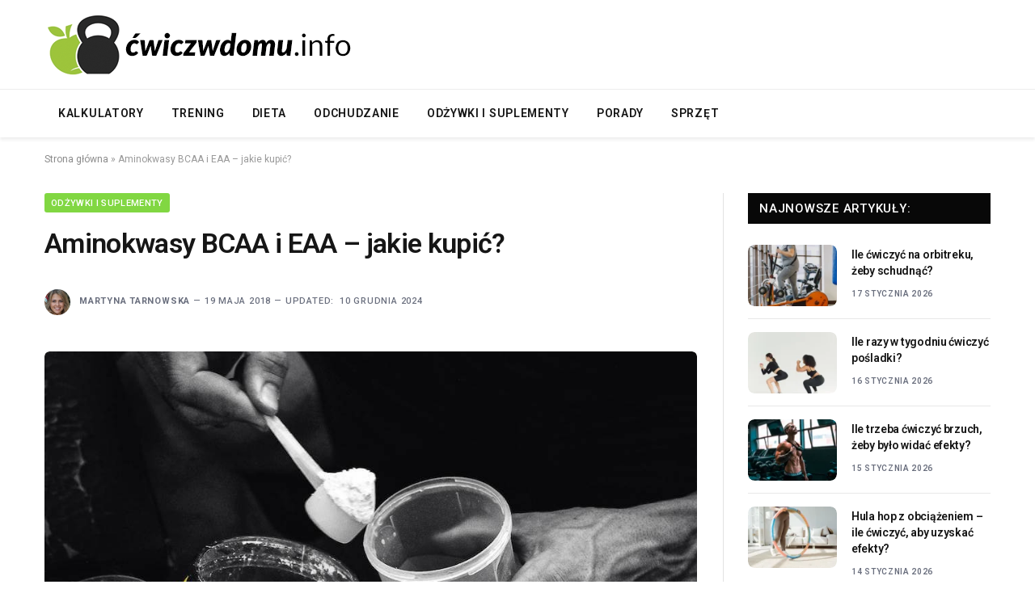

--- FILE ---
content_type: text/html; charset=UTF-8
request_url: https://www.cwiczwdomu.info/aminokwasy-dla-sportowcow/
body_size: 22206
content:

<!DOCTYPE html>
<html lang="pl-PL" class="s-light site-s-light">

<head>

	<meta charset="UTF-8" />
	<meta name="viewport" content="width=device-width, initial-scale=1" />
	<meta name='robots' content='index, follow, max-image-preview:large, max-snippet:-1, max-video-preview:-1' />
	<style>img:is([sizes="auto" i], [sizes^="auto," i]) { contain-intrinsic-size: 3000px 1500px }</style>
	
	<!-- This site is optimized with the Yoast SEO plugin v24.0 - https://yoast.com/wordpress/plugins/seo/ -->
	<title>jakie AMINOKWASY BCAA, EAA wybrać, kupić? Opinie i RANKING 2022 CWICZWDOMU.info</title><link rel="preload" as="image" imagesrcset="https://www.cwiczwdomu.info/wp-content/uploads/2016/04/aminokwasy.jpg 1000w, https://www.cwiczwdomu.info/wp-content/uploads/2016/04/aminokwasy-300x188.jpg 300w" imagesizes="(max-width: 768px) 100vw, 768px" /><link rel="preload" as="font" href="https://www.cwiczwdomu.info/wp-content/themes/smart-mag/css/icons/fonts/ts-icons.woff2?v3.1" type="font/woff2" crossorigin="anonymous" />
	<meta name="description" content="Nie wiesz jakie aminokwasy wybrać? Sprawdź nasz ranking, przeczytaj opinie, zapoznaj się z cenami i zdecyduj się na zakup!" />
	<link rel="canonical" href="https://www.cwiczwdomu.info/aminokwasy-dla-sportowcow/" />
	<meta property="og:locale" content="pl_PL" />
	<meta property="og:type" content="article" />
	<meta property="og:title" content="jakie AMINOKWASY BCAA, EAA wybrać, kupić? Opinie i RANKING 2022 CWICZWDOMU.info" />
	<meta property="og:description" content="Nie wiesz jakie aminokwasy wybrać? Sprawdź nasz ranking, przeczytaj opinie, zapoznaj się z cenami i zdecyduj się na zakup!" />
	<meta property="og:url" content="https://www.cwiczwdomu.info/aminokwasy-dla-sportowcow/" />
	<meta property="og:site_name" content="ćwiczwdomu.info" />
	<meta property="article:published_time" content="2018-05-19T10:28:59+00:00" />
	<meta property="article:modified_time" content="2024-12-10T12:47:32+00:00" />
	<meta property="og:image" content="https://www.cwiczwdomu.info/wp-content/uploads/2016/04/aminokwasy.jpg" />
	<meta property="og:image:width" content="1000" />
	<meta property="og:image:height" content="625" />
	<meta property="og:image:type" content="image/jpeg" />
	<meta name="author" content="Martyna Tarnowska" />
	<meta name="twitter:label1" content="Napisane przez" />
	<meta name="twitter:data1" content="Martyna Tarnowska" />
	<meta name="twitter:label2" content="Szacowany czas czytania" />
	<meta name="twitter:data2" content="8 minut" />
	<script type="application/ld+json" class="yoast-schema-graph">{"@context":"https://schema.org","@graph":[{"@type":"WebPage","@id":"https://www.cwiczwdomu.info/aminokwasy-dla-sportowcow/","url":"https://www.cwiczwdomu.info/aminokwasy-dla-sportowcow/","name":"jakie AMINOKWASY BCAA, EAA wybrać, kupić? Opinie i RANKING 2022 CWICZWDOMU.info","isPartOf":{"@id":"https://www.cwiczwdomu.info/#website"},"primaryImageOfPage":{"@id":"https://www.cwiczwdomu.info/aminokwasy-dla-sportowcow/#primaryimage"},"image":{"@id":"https://www.cwiczwdomu.info/aminokwasy-dla-sportowcow/#primaryimage"},"thumbnailUrl":"https://www.cwiczwdomu.info/wp-content/uploads/2016/04/aminokwasy.jpg","datePublished":"2018-05-19T10:28:59+00:00","dateModified":"2024-12-10T12:47:32+00:00","author":{"@id":"https://www.cwiczwdomu.info/#/schema/person/7352e3aa21f8f9c49d5048dc7e6a5b8b"},"description":"Nie wiesz jakie aminokwasy wybrać? Sprawdź nasz ranking, przeczytaj opinie, zapoznaj się z cenami i zdecyduj się na zakup!","breadcrumb":{"@id":"https://www.cwiczwdomu.info/aminokwasy-dla-sportowcow/#breadcrumb"},"inLanguage":"pl-PL","potentialAction":[{"@type":"ReadAction","target":["https://www.cwiczwdomu.info/aminokwasy-dla-sportowcow/"]}]},{"@type":"ImageObject","inLanguage":"pl-PL","@id":"https://www.cwiczwdomu.info/aminokwasy-dla-sportowcow/#primaryimage","url":"https://www.cwiczwdomu.info/wp-content/uploads/2016/04/aminokwasy.jpg","contentUrl":"https://www.cwiczwdomu.info/wp-content/uploads/2016/04/aminokwasy.jpg","width":1000,"height":625,"caption":"Odżywki aminokwasowe"},{"@type":"BreadcrumbList","@id":"https://www.cwiczwdomu.info/aminokwasy-dla-sportowcow/#breadcrumb","itemListElement":[{"@type":"ListItem","position":1,"name":"Strona główna","item":"https://www.cwiczwdomu.info/"},{"@type":"ListItem","position":2,"name":"Aminokwasy BCAA i EAA &#8211; jakie kupić?"}]},{"@type":"WebSite","@id":"https://www.cwiczwdomu.info/#website","url":"https://www.cwiczwdomu.info/","name":"ćwiczwdomu.info","description":"Najnowsze rankingi, opinie i najniższe ceny sprzętu do ćwiczeń, na siłownię i fitness. Prezentujemy najpopularniejsze diety, suplementy oraz porady dla ćwiczących i sportowców.","potentialAction":[{"@type":"SearchAction","target":{"@type":"EntryPoint","urlTemplate":"https://www.cwiczwdomu.info/?s={search_term_string}"},"query-input":{"@type":"PropertyValueSpecification","valueRequired":true,"valueName":"search_term_string"}}],"inLanguage":"pl-PL"},{"@type":"Person","@id":"https://www.cwiczwdomu.info/#/schema/person/7352e3aa21f8f9c49d5048dc7e6a5b8b","name":"Martyna Tarnowska","image":{"@type":"ImageObject","inLanguage":"pl-PL","@id":"https://www.cwiczwdomu.info/#/schema/person/image/","url":"https://www.cwiczwdomu.info/wp-content/uploads/2022/07/martyna-tarnowska-120x120.jpg","contentUrl":"https://www.cwiczwdomu.info/wp-content/uploads/2022/07/martyna-tarnowska-120x120.jpg","caption":"Martyna Tarnowska"},"description":"Absolwentka Akademii Wychowania Fizycznego. Od 2014 roku doradza w wyborze dobrego sprzętu do ćwiczeń. Miłośniczka piłki nożnej, tenisa oraz treningów siłowych.","url":"https://www.cwiczwdomu.info/author/admin/"}]}</script>
	<!-- / Yoast SEO plugin. -->


<link rel='dns-prefetch' href='//fonts.googleapis.com' />
<link rel="alternate" type="application/rss+xml" title="ćwiczwdomu.info &raquo; Kanał z wpisami" href="https://www.cwiczwdomu.info/feed/" />
<link rel="alternate" type="application/rss+xml" title="ćwiczwdomu.info &raquo; Kanał z komentarzami" href="https://www.cwiczwdomu.info/comments/feed/" />
<link rel="alternate" type="application/rss+xml" title="ćwiczwdomu.info &raquo; Aminokwasy BCAA i EAA &#8211; jakie kupić? Kanał z komentarzami" href="https://www.cwiczwdomu.info/aminokwasy-dla-sportowcow/feed/" />
<script type="text/javascript">
/* <![CDATA[ */
window._wpemojiSettings = {"baseUrl":"https:\/\/s.w.org\/images\/core\/emoji\/15.0.3\/72x72\/","ext":".png","svgUrl":"https:\/\/s.w.org\/images\/core\/emoji\/15.0.3\/svg\/","svgExt":".svg","source":{"concatemoji":"https:\/\/www.cwiczwdomu.info\/wp-includes\/js\/wp-emoji-release.min.js?ver=6.7.1"}};
/*! This file is auto-generated */
!function(i,n){var o,s,e;function c(e){try{var t={supportTests:e,timestamp:(new Date).valueOf()};sessionStorage.setItem(o,JSON.stringify(t))}catch(e){}}function p(e,t,n){e.clearRect(0,0,e.canvas.width,e.canvas.height),e.fillText(t,0,0);var t=new Uint32Array(e.getImageData(0,0,e.canvas.width,e.canvas.height).data),r=(e.clearRect(0,0,e.canvas.width,e.canvas.height),e.fillText(n,0,0),new Uint32Array(e.getImageData(0,0,e.canvas.width,e.canvas.height).data));return t.every(function(e,t){return e===r[t]})}function u(e,t,n){switch(t){case"flag":return n(e,"\ud83c\udff3\ufe0f\u200d\u26a7\ufe0f","\ud83c\udff3\ufe0f\u200b\u26a7\ufe0f")?!1:!n(e,"\ud83c\uddfa\ud83c\uddf3","\ud83c\uddfa\u200b\ud83c\uddf3")&&!n(e,"\ud83c\udff4\udb40\udc67\udb40\udc62\udb40\udc65\udb40\udc6e\udb40\udc67\udb40\udc7f","\ud83c\udff4\u200b\udb40\udc67\u200b\udb40\udc62\u200b\udb40\udc65\u200b\udb40\udc6e\u200b\udb40\udc67\u200b\udb40\udc7f");case"emoji":return!n(e,"\ud83d\udc26\u200d\u2b1b","\ud83d\udc26\u200b\u2b1b")}return!1}function f(e,t,n){var r="undefined"!=typeof WorkerGlobalScope&&self instanceof WorkerGlobalScope?new OffscreenCanvas(300,150):i.createElement("canvas"),a=r.getContext("2d",{willReadFrequently:!0}),o=(a.textBaseline="top",a.font="600 32px Arial",{});return e.forEach(function(e){o[e]=t(a,e,n)}),o}function t(e){var t=i.createElement("script");t.src=e,t.defer=!0,i.head.appendChild(t)}"undefined"!=typeof Promise&&(o="wpEmojiSettingsSupports",s=["flag","emoji"],n.supports={everything:!0,everythingExceptFlag:!0},e=new Promise(function(e){i.addEventListener("DOMContentLoaded",e,{once:!0})}),new Promise(function(t){var n=function(){try{var e=JSON.parse(sessionStorage.getItem(o));if("object"==typeof e&&"number"==typeof e.timestamp&&(new Date).valueOf()<e.timestamp+604800&&"object"==typeof e.supportTests)return e.supportTests}catch(e){}return null}();if(!n){if("undefined"!=typeof Worker&&"undefined"!=typeof OffscreenCanvas&&"undefined"!=typeof URL&&URL.createObjectURL&&"undefined"!=typeof Blob)try{var e="postMessage("+f.toString()+"("+[JSON.stringify(s),u.toString(),p.toString()].join(",")+"));",r=new Blob([e],{type:"text/javascript"}),a=new Worker(URL.createObjectURL(r),{name:"wpTestEmojiSupports"});return void(a.onmessage=function(e){c(n=e.data),a.terminate(),t(n)})}catch(e){}c(n=f(s,u,p))}t(n)}).then(function(e){for(var t in e)n.supports[t]=e[t],n.supports.everything=n.supports.everything&&n.supports[t],"flag"!==t&&(n.supports.everythingExceptFlag=n.supports.everythingExceptFlag&&n.supports[t]);n.supports.everythingExceptFlag=n.supports.everythingExceptFlag&&!n.supports.flag,n.DOMReady=!1,n.readyCallback=function(){n.DOMReady=!0}}).then(function(){return e}).then(function(){var e;n.supports.everything||(n.readyCallback(),(e=n.source||{}).concatemoji?t(e.concatemoji):e.wpemoji&&e.twemoji&&(t(e.twemoji),t(e.wpemoji)))}))}((window,document),window._wpemojiSettings);
/* ]]> */
</script>
<style id='wp-emoji-styles-inline-css' type='text/css'>

	img.wp-smiley, img.emoji {
		display: inline !important;
		border: none !important;
		box-shadow: none !important;
		height: 1em !important;
		width: 1em !important;
		margin: 0 0.07em !important;
		vertical-align: -0.1em !important;
		background: none !important;
		padding: 0 !important;
	}
</style>
<link rel='stylesheet' id='wp-block-library-css' href='https://www.cwiczwdomu.info/wp-includes/css/dist/block-library/style.min.css?ver=6.7.1' type='text/css' media='all' />
<style id='classic-theme-styles-inline-css' type='text/css'>
/*! This file is auto-generated */
.wp-block-button__link{color:#fff;background-color:#32373c;border-radius:9999px;box-shadow:none;text-decoration:none;padding:calc(.667em + 2px) calc(1.333em + 2px);font-size:1.125em}.wp-block-file__button{background:#32373c;color:#fff;text-decoration:none}
</style>
<style id='global-styles-inline-css' type='text/css'>
:root{--wp--preset--aspect-ratio--square: 1;--wp--preset--aspect-ratio--4-3: 4/3;--wp--preset--aspect-ratio--3-4: 3/4;--wp--preset--aspect-ratio--3-2: 3/2;--wp--preset--aspect-ratio--2-3: 2/3;--wp--preset--aspect-ratio--16-9: 16/9;--wp--preset--aspect-ratio--9-16: 9/16;--wp--preset--color--black: #000000;--wp--preset--color--cyan-bluish-gray: #abb8c3;--wp--preset--color--white: #ffffff;--wp--preset--color--pale-pink: #f78da7;--wp--preset--color--vivid-red: #cf2e2e;--wp--preset--color--luminous-vivid-orange: #ff6900;--wp--preset--color--luminous-vivid-amber: #fcb900;--wp--preset--color--light-green-cyan: #7bdcb5;--wp--preset--color--vivid-green-cyan: #00d084;--wp--preset--color--pale-cyan-blue: #8ed1fc;--wp--preset--color--vivid-cyan-blue: #0693e3;--wp--preset--color--vivid-purple: #9b51e0;--wp--preset--gradient--vivid-cyan-blue-to-vivid-purple: linear-gradient(135deg,rgba(6,147,227,1) 0%,rgb(155,81,224) 100%);--wp--preset--gradient--light-green-cyan-to-vivid-green-cyan: linear-gradient(135deg,rgb(122,220,180) 0%,rgb(0,208,130) 100%);--wp--preset--gradient--luminous-vivid-amber-to-luminous-vivid-orange: linear-gradient(135deg,rgba(252,185,0,1) 0%,rgba(255,105,0,1) 100%);--wp--preset--gradient--luminous-vivid-orange-to-vivid-red: linear-gradient(135deg,rgba(255,105,0,1) 0%,rgb(207,46,46) 100%);--wp--preset--gradient--very-light-gray-to-cyan-bluish-gray: linear-gradient(135deg,rgb(238,238,238) 0%,rgb(169,184,195) 100%);--wp--preset--gradient--cool-to-warm-spectrum: linear-gradient(135deg,rgb(74,234,220) 0%,rgb(151,120,209) 20%,rgb(207,42,186) 40%,rgb(238,44,130) 60%,rgb(251,105,98) 80%,rgb(254,248,76) 100%);--wp--preset--gradient--blush-light-purple: linear-gradient(135deg,rgb(255,206,236) 0%,rgb(152,150,240) 100%);--wp--preset--gradient--blush-bordeaux: linear-gradient(135deg,rgb(254,205,165) 0%,rgb(254,45,45) 50%,rgb(107,0,62) 100%);--wp--preset--gradient--luminous-dusk: linear-gradient(135deg,rgb(255,203,112) 0%,rgb(199,81,192) 50%,rgb(65,88,208) 100%);--wp--preset--gradient--pale-ocean: linear-gradient(135deg,rgb(255,245,203) 0%,rgb(182,227,212) 50%,rgb(51,167,181) 100%);--wp--preset--gradient--electric-grass: linear-gradient(135deg,rgb(202,248,128) 0%,rgb(113,206,126) 100%);--wp--preset--gradient--midnight: linear-gradient(135deg,rgb(2,3,129) 0%,rgb(40,116,252) 100%);--wp--preset--font-size--small: 13px;--wp--preset--font-size--medium: 20px;--wp--preset--font-size--large: 36px;--wp--preset--font-size--x-large: 42px;--wp--preset--spacing--20: 0.44rem;--wp--preset--spacing--30: 0.67rem;--wp--preset--spacing--40: 1rem;--wp--preset--spacing--50: 1.5rem;--wp--preset--spacing--60: 2.25rem;--wp--preset--spacing--70: 3.38rem;--wp--preset--spacing--80: 5.06rem;--wp--preset--shadow--natural: 6px 6px 9px rgba(0, 0, 0, 0.2);--wp--preset--shadow--deep: 12px 12px 50px rgba(0, 0, 0, 0.4);--wp--preset--shadow--sharp: 6px 6px 0px rgba(0, 0, 0, 0.2);--wp--preset--shadow--outlined: 6px 6px 0px -3px rgba(255, 255, 255, 1), 6px 6px rgba(0, 0, 0, 1);--wp--preset--shadow--crisp: 6px 6px 0px rgba(0, 0, 0, 1);}:where(.is-layout-flex){gap: 0.5em;}:where(.is-layout-grid){gap: 0.5em;}body .is-layout-flex{display: flex;}.is-layout-flex{flex-wrap: wrap;align-items: center;}.is-layout-flex > :is(*, div){margin: 0;}body .is-layout-grid{display: grid;}.is-layout-grid > :is(*, div){margin: 0;}:where(.wp-block-columns.is-layout-flex){gap: 2em;}:where(.wp-block-columns.is-layout-grid){gap: 2em;}:where(.wp-block-post-template.is-layout-flex){gap: 1.25em;}:where(.wp-block-post-template.is-layout-grid){gap: 1.25em;}.has-black-color{color: var(--wp--preset--color--black) !important;}.has-cyan-bluish-gray-color{color: var(--wp--preset--color--cyan-bluish-gray) !important;}.has-white-color{color: var(--wp--preset--color--white) !important;}.has-pale-pink-color{color: var(--wp--preset--color--pale-pink) !important;}.has-vivid-red-color{color: var(--wp--preset--color--vivid-red) !important;}.has-luminous-vivid-orange-color{color: var(--wp--preset--color--luminous-vivid-orange) !important;}.has-luminous-vivid-amber-color{color: var(--wp--preset--color--luminous-vivid-amber) !important;}.has-light-green-cyan-color{color: var(--wp--preset--color--light-green-cyan) !important;}.has-vivid-green-cyan-color{color: var(--wp--preset--color--vivid-green-cyan) !important;}.has-pale-cyan-blue-color{color: var(--wp--preset--color--pale-cyan-blue) !important;}.has-vivid-cyan-blue-color{color: var(--wp--preset--color--vivid-cyan-blue) !important;}.has-vivid-purple-color{color: var(--wp--preset--color--vivid-purple) !important;}.has-black-background-color{background-color: var(--wp--preset--color--black) !important;}.has-cyan-bluish-gray-background-color{background-color: var(--wp--preset--color--cyan-bluish-gray) !important;}.has-white-background-color{background-color: var(--wp--preset--color--white) !important;}.has-pale-pink-background-color{background-color: var(--wp--preset--color--pale-pink) !important;}.has-vivid-red-background-color{background-color: var(--wp--preset--color--vivid-red) !important;}.has-luminous-vivid-orange-background-color{background-color: var(--wp--preset--color--luminous-vivid-orange) !important;}.has-luminous-vivid-amber-background-color{background-color: var(--wp--preset--color--luminous-vivid-amber) !important;}.has-light-green-cyan-background-color{background-color: var(--wp--preset--color--light-green-cyan) !important;}.has-vivid-green-cyan-background-color{background-color: var(--wp--preset--color--vivid-green-cyan) !important;}.has-pale-cyan-blue-background-color{background-color: var(--wp--preset--color--pale-cyan-blue) !important;}.has-vivid-cyan-blue-background-color{background-color: var(--wp--preset--color--vivid-cyan-blue) !important;}.has-vivid-purple-background-color{background-color: var(--wp--preset--color--vivid-purple) !important;}.has-black-border-color{border-color: var(--wp--preset--color--black) !important;}.has-cyan-bluish-gray-border-color{border-color: var(--wp--preset--color--cyan-bluish-gray) !important;}.has-white-border-color{border-color: var(--wp--preset--color--white) !important;}.has-pale-pink-border-color{border-color: var(--wp--preset--color--pale-pink) !important;}.has-vivid-red-border-color{border-color: var(--wp--preset--color--vivid-red) !important;}.has-luminous-vivid-orange-border-color{border-color: var(--wp--preset--color--luminous-vivid-orange) !important;}.has-luminous-vivid-amber-border-color{border-color: var(--wp--preset--color--luminous-vivid-amber) !important;}.has-light-green-cyan-border-color{border-color: var(--wp--preset--color--light-green-cyan) !important;}.has-vivid-green-cyan-border-color{border-color: var(--wp--preset--color--vivid-green-cyan) !important;}.has-pale-cyan-blue-border-color{border-color: var(--wp--preset--color--pale-cyan-blue) !important;}.has-vivid-cyan-blue-border-color{border-color: var(--wp--preset--color--vivid-cyan-blue) !important;}.has-vivid-purple-border-color{border-color: var(--wp--preset--color--vivid-purple) !important;}.has-vivid-cyan-blue-to-vivid-purple-gradient-background{background: var(--wp--preset--gradient--vivid-cyan-blue-to-vivid-purple) !important;}.has-light-green-cyan-to-vivid-green-cyan-gradient-background{background: var(--wp--preset--gradient--light-green-cyan-to-vivid-green-cyan) !important;}.has-luminous-vivid-amber-to-luminous-vivid-orange-gradient-background{background: var(--wp--preset--gradient--luminous-vivid-amber-to-luminous-vivid-orange) !important;}.has-luminous-vivid-orange-to-vivid-red-gradient-background{background: var(--wp--preset--gradient--luminous-vivid-orange-to-vivid-red) !important;}.has-very-light-gray-to-cyan-bluish-gray-gradient-background{background: var(--wp--preset--gradient--very-light-gray-to-cyan-bluish-gray) !important;}.has-cool-to-warm-spectrum-gradient-background{background: var(--wp--preset--gradient--cool-to-warm-spectrum) !important;}.has-blush-light-purple-gradient-background{background: var(--wp--preset--gradient--blush-light-purple) !important;}.has-blush-bordeaux-gradient-background{background: var(--wp--preset--gradient--blush-bordeaux) !important;}.has-luminous-dusk-gradient-background{background: var(--wp--preset--gradient--luminous-dusk) !important;}.has-pale-ocean-gradient-background{background: var(--wp--preset--gradient--pale-ocean) !important;}.has-electric-grass-gradient-background{background: var(--wp--preset--gradient--electric-grass) !important;}.has-midnight-gradient-background{background: var(--wp--preset--gradient--midnight) !important;}.has-small-font-size{font-size: var(--wp--preset--font-size--small) !important;}.has-medium-font-size{font-size: var(--wp--preset--font-size--medium) !important;}.has-large-font-size{font-size: var(--wp--preset--font-size--large) !important;}.has-x-large-font-size{font-size: var(--wp--preset--font-size--x-large) !important;}
:where(.wp-block-post-template.is-layout-flex){gap: 1.25em;}:where(.wp-block-post-template.is-layout-grid){gap: 1.25em;}
:where(.wp-block-columns.is-layout-flex){gap: 2em;}:where(.wp-block-columns.is-layout-grid){gap: 2em;}
:root :where(.wp-block-pullquote){font-size: 1.5em;line-height: 1.6;}
</style>
<link rel='stylesheet' id='style-css' href='https://www.cwiczwdomu.info/wp-content/plugins/rankings/style.css?ver=1.5' type='text/css' media='all' />
<link rel='stylesheet' id='toc-screen-css' href='https://www.cwiczwdomu.info/wp-content/plugins/table-of-contents-plus/screen.min.css?ver=2411.1' type='text/css' media='all' />
<style id='toc-screen-inline-css' type='text/css'>
div#toc_container {width: 100%;}
</style>
<link rel='stylesheet' id='wtfaq-css' href='https://www.cwiczwdomu.info/wp-content/plugins/wtfaq/public/css/wtfaq-public.css?ver=1.0.0' type='text/css' media='all' />
<link rel='stylesheet' id='parent-style-css' href='https://www.cwiczwdomu.info/wp-content/themes/smart-mag/style.css?ver=6.7.1' type='text/css' media='all' />
<link rel='stylesheet' id='child-style-css' href='https://www.cwiczwdomu.info/wp-content/themes/smartmag-child/style.css?ver=6.7.1' type='text/css' media='all' />
<link rel='stylesheet' id='smartmag-core-css' href='https://www.cwiczwdomu.info/wp-content/themes/smart-mag/style.css?ver=10.2.1' type='text/css' media='all' />
<style id='smartmag-core-inline-css' type='text/css'>
:root { --c-main: #81d742;
--c-main-rgb: 129,215,66;
--text-font: "Roboto", system-ui, -apple-system, "Segoe UI", Arial, sans-serif;
--body-font: "Roboto", system-ui, -apple-system, "Segoe UI", Arial, sans-serif;
--ui-font: "Roboto", system-ui, -apple-system, "Segoe UI", Arial, sans-serif;
--title-font: "Roboto", system-ui, -apple-system, "Segoe UI", Arial, sans-serif;
--h-font: "Roboto", system-ui, -apple-system, "Segoe UI", Arial, sans-serif;
--title-font: var(--body-font);
--main-width: 1170px;
--c-post-meta: #6a6f7e;
--c-excerpts: #656a6d;
--excerpt-size: 13px;
--post-content-gaps: 1.5em; }
.post-title:not(._) { font-weight: 600; letter-spacing: -0.02em; }
:root { --sidebar-width: 301px; }
.ts-row, .has-el-gap { --sidebar-c-width: calc(var(--sidebar-width) + var(--grid-gutter-h) + var(--sidebar-c-pad)); }
:root { --sidebar-pad: 44px; --sidebar-sep-pad: 44px; }
.smart-head-main { --c-shadow: rgba(0,0,0,0.07); }
.smart-head-main .smart-head-bot { border-top-width: 1px; border-top-color: #ededed; }
.s-dark .smart-head-main .smart-head-bot,
.smart-head-main .s-dark.smart-head-bot { border-top-color: #2d2d2d; }
.navigation-main .menu > li > a { letter-spacing: 0.05em; }
.smart-head-mobile .smart-head-mid { background-color: #ffffff; }
.lower-footer .inner { padding-top: 55px; padding-bottom: 55px; padding-left: 30px; padding-right: 30px; }
.post-meta { font-family: var(--ui-font); }
.post-meta .meta-item, .post-meta .text-in { font-size: 10px; font-weight: 600; text-transform: uppercase; letter-spacing: 0.07em; }
.post-meta .post-cat > a { font-weight: 600; letter-spacing: 0.09em; }
.post-meta .post-author > a { font-weight: bold; }
.s-light .block-wrap.s-dark { --c-post-meta: var(--c-contrast-450); }
.post-meta .post-author > a { color: #6a6f7e; }
.post-meta .post-cat > a { color: var(--c-main); }
.s-dark .post-meta .post-cat > a { color: #6a6f7e; }
.l-post { --media-radius: 8px; }
.l-post .excerpt { font-family: var(--ui-font); }
.cat-labels .category { border-radius: 3px; padding-top: 2px; }
.block-head-a1 .heading { font-weight: 800; }
.block-head-a2 .heading { font-weight: 900; }
.block-head-c .heading { font-family: var(--ui-font); font-size: 16px; letter-spacing: 0.05em; }
.block-head-g .heading { font-size: 15px; letter-spacing: 0.05em; }
.load-button { border-radius: 6px; }
.loop-grid-base .post-title { font-size: 17px; }
.loop-grid-sm .post-title { font-size: 15px; }
.has-nums .l-post { --num-font: var(--ui-font); }
.has-nums-a .l-post .post-title:before,
.has-nums-b .l-post .content:before { font-size: 34px; font-weight: 500; }
.has-nums:not(.has-nums-c) { --num-color: var(--c-main); }
.loop-list .ratio-is-custom { padding-bottom: calc(100% / 1.55); }
.loop-list .post-title { font-size: 22px; }
.single-featured .featured, .the-post-header .featured { border-radius: 6px; --media-radius: 6px; overflow: hidden; }
.post-meta-single .meta-item, .post-meta-single .text-in { font-size: 11px; font-weight: 500; }
.entry-content p { --post-content-gaps: 1.3em; }
.s-head-modern .sub-title { font-size: 16px; }
@media (min-width: 1200px) { .s-head-modern-a .post-title { font-size: 34px; } }
@media (min-width: 941px) and (max-width: 1200px) { .ts-row, .has-el-gap { --sidebar-c-width: calc(var(--sidebar-width) + var(--grid-gutter-h) + var(--sidebar-c-pad)); } }
@media (min-width: 768px) and (max-width: 940px) { .ts-contain, .main { padding-left: 35px; padding-right: 35px; }
.layout-boxed-inner { --wrap-padding: 35px; }
:root { --wrap-padding: 35px; } }
@media (max-width: 767px) { .ts-contain, .main { padding-left: 25px; padding-right: 25px; }
.layout-boxed-inner { --wrap-padding: 25px; }
:root { --wrap-padding: 25px; } }


</style>
<link rel='stylesheet' id='smartmag-magnific-popup-css' href='https://www.cwiczwdomu.info/wp-content/themes/smart-mag/css/lightbox.css?ver=10.2.1' type='text/css' media='all' />
<link rel='stylesheet' id='smartmag-icons-css' href='https://www.cwiczwdomu.info/wp-content/themes/smart-mag/css/icons/icons.css?ver=10.2.1' type='text/css' media='all' />
<link rel='stylesheet' id='smartmag-gfonts-custom-css' href='https://fonts.googleapis.com/css?family=Roboto%3A400%2C500%2C600%2C700&#038;display=swap' type='text/css' media='all' />
<script type="text/javascript" id="smartmag-lazy-inline-js-after">
/* <![CDATA[ */
/**
 * @copyright ThemeSphere
 * @preserve
 */
var BunyadLazy={};BunyadLazy.load=function(){function a(e,n){var t={};e.dataset.bgset&&e.dataset.sizes?(t.sizes=e.dataset.sizes,t.srcset=e.dataset.bgset):t.src=e.dataset.bgsrc,function(t){var a=t.dataset.ratio;if(0<a){const e=t.parentElement;if(e.classList.contains("media-ratio")){const n=e.style;n.getPropertyValue("--a-ratio")||(n.paddingBottom=100/a+"%")}}}(e);var a,o=document.createElement("img");for(a in o.onload=function(){var t="url('"+(o.currentSrc||o.src)+"')",a=e.style;a.backgroundImage!==t&&requestAnimationFrame(()=>{a.backgroundImage=t,n&&n()}),o.onload=null,o.onerror=null,o=null},o.onerror=o.onload,t)o.setAttribute(a,t[a]);o&&o.complete&&0<o.naturalWidth&&o.onload&&o.onload()}function e(t){t.dataset.loaded||a(t,()=>{document.dispatchEvent(new Event("lazyloaded")),t.dataset.loaded=1})}function n(t){"complete"===document.readyState?t():window.addEventListener("load",t)}return{initEarly:function(){var t,a=()=>{document.querySelectorAll(".img.bg-cover:not(.lazyload)").forEach(e)};"complete"!==document.readyState?(t=setInterval(a,150),n(()=>{a(),clearInterval(t)})):a()},callOnLoad:n,initBgImages:function(t){t&&n(()=>{document.querySelectorAll(".img.bg-cover").forEach(e)})},bgLoad:a}}(),BunyadLazy.load.initEarly();
/* ]]> */
</script>
<script type="text/javascript" src="https://www.cwiczwdomu.info/wp-includes/js/jquery/jquery.min.js?ver=3.7.1" id="jquery-core-js"></script>
<script type="text/javascript" src="https://www.cwiczwdomu.info/wp-includes/js/jquery/jquery-migrate.min.js?ver=3.4.1" id="jquery-migrate-js"></script>
<script type="text/javascript" src="https://www.cwiczwdomu.info/wp-content/plugins/wtfaq/public/js/wtfaq-public.js?ver=1.0.0" id="wtfaq-js"></script>
<script type="text/javascript" src="https://www.cwiczwdomu.info/wp-content/plugins/sphere-post-views/assets/js/post-views.js?ver=1.0.1" id="sphere-post-views-js"></script>
<script type="text/javascript" id="sphere-post-views-js-after">
/* <![CDATA[ */
var Sphere_PostViews = {"ajaxUrl":"https:\/\/www.cwiczwdomu.info\/wp-admin\/admin-ajax.php?sphere_post_views=1","sampling":0,"samplingRate":10,"repeatCountDelay":0,"postID":760,"token":"b280468e30"}
/* ]]> */
</script>
<link rel="https://api.w.org/" href="https://www.cwiczwdomu.info/wp-json/" /><link rel="alternate" title="JSON" type="application/json" href="https://www.cwiczwdomu.info/wp-json/wp/v2/posts/760" /><link rel="EditURI" type="application/rsd+xml" title="RSD" href="https://www.cwiczwdomu.info/xmlrpc.php?rsd" />
<meta name="generator" content="WordPress 6.7.1" />
<link rel='shortlink' href='https://www.cwiczwdomu.info/?p=760' />
<link rel="alternate" title="oEmbed (JSON)" type="application/json+oembed" href="https://www.cwiczwdomu.info/wp-json/oembed/1.0/embed?url=https%3A%2F%2Fwww.cwiczwdomu.info%2Faminokwasy-dla-sportowcow%2F" />
<link rel="alternate" title="oEmbed (XML)" type="text/xml+oembed" href="https://www.cwiczwdomu.info/wp-json/oembed/1.0/embed?url=https%3A%2F%2Fwww.cwiczwdomu.info%2Faminokwasy-dla-sportowcow%2F&#038;format=xml" />

		<script>
		var BunyadSchemeKey = 'bunyad-scheme';
		(() => {
			const d = document.documentElement;
			const c = d.classList;
			var scheme = localStorage.getItem(BunyadSchemeKey);
			
			if (scheme) {
				d.dataset.origClass = c;
				scheme === 'dark' ? c.remove('s-light', 'site-s-light') : c.remove('s-dark', 'site-s-dark');
				c.add('site-s-' + scheme, 's-' + scheme);
			}
		})();
		</script>
		<meta name="generator" content="Elementor 3.25.10; features: e_font_icon_svg, additional_custom_breakpoints, e_optimized_control_loading, e_element_cache; settings: css_print_method-external, google_font-enabled, font_display-swap">
			<style>
				.e-con.e-parent:nth-of-type(n+4):not(.e-lazyloaded):not(.e-no-lazyload),
				.e-con.e-parent:nth-of-type(n+4):not(.e-lazyloaded):not(.e-no-lazyload) * {
					background-image: none !important;
				}
				@media screen and (max-height: 1024px) {
					.e-con.e-parent:nth-of-type(n+3):not(.e-lazyloaded):not(.e-no-lazyload),
					.e-con.e-parent:nth-of-type(n+3):not(.e-lazyloaded):not(.e-no-lazyload) * {
						background-image: none !important;
					}
				}
				@media screen and (max-height: 640px) {
					.e-con.e-parent:nth-of-type(n+2):not(.e-lazyloaded):not(.e-no-lazyload),
					.e-con.e-parent:nth-of-type(n+2):not(.e-lazyloaded):not(.e-no-lazyload) * {
						background-image: none !important;
					}
				}
			</style>
			<!-- Google tag (gtag.js) -->
<script async src="https://www.googletagmanager.com/gtag/js?id=G-T2MV871HJH"></script>
<script>
  window.dataLayer = window.dataLayer || [];
  function gtag(){dataLayer.push(arguments);}
  gtag('js', new Date());

  gtag('config', 'G-T2MV871HJH');
</script><link rel="icon" href="https://www.cwiczwdomu.info/wp-content/uploads/2016/08/cropped-stationary-bike-32x32.png" sizes="32x32" />
<link rel="icon" href="https://www.cwiczwdomu.info/wp-content/uploads/2016/08/cropped-stationary-bike-192x192.png" sizes="192x192" />
<link rel="apple-touch-icon" href="https://www.cwiczwdomu.info/wp-content/uploads/2016/08/cropped-stationary-bike-180x180.png" />
<meta name="msapplication-TileImage" content="https://www.cwiczwdomu.info/wp-content/uploads/2016/08/cropped-stationary-bike-270x270.png" />


</head>

<body data-rsssl=1 class="post-template-default single single-post postid-760 single-format-standard right-sidebar post-layout-modern post-cat-7 has-lb has-lb-sm ts-img-hov-fade has-sb-sep layout-normal elementor-default elementor-kit-3794">



<div class="main-wrap">

	
<div class="off-canvas-backdrop"></div>
<div class="mobile-menu-container off-canvas hide-menu-lg" id="off-canvas">

	<div class="off-canvas-head">
		<a href="#" class="close">
			<span class="visuallyhidden">Close Menu</span>
			<i class="tsi tsi-times"></i>
		</a>

		<div class="ts-logo">
			<img class="logo-mobile logo-image" src="https://www.cwiczwdomu.info/wp-content/uploads/2018/08/cwiczwdomu-logo.png" width="200" height="38" alt="ćwiczwdomu.info"/>		</div>
	</div>

	<div class="off-canvas-content">

					<ul class="mobile-menu"></ul>
		
		
		
		<div class="spc-social-block spc-social spc-social-b smart-head-social">
		
			
				<a href="#" class="link service s-facebook" target="_blank" rel="nofollow noopener">
					<i class="icon tsi tsi-facebook"></i>					<span class="visuallyhidden">Facebook</span>
				</a>
									
			
				<a href="#" class="link service s-twitter" target="_blank" rel="nofollow noopener">
					<i class="icon tsi tsi-twitter"></i>					<span class="visuallyhidden">X (Twitter)</span>
				</a>
									
			
				<a href="#" class="link service s-instagram" target="_blank" rel="nofollow noopener">
					<i class="icon tsi tsi-instagram"></i>					<span class="visuallyhidden">Instagram</span>
				</a>
									
			
		</div>

		
	</div>

</div>
<div class="smart-head smart-head-b smart-head-main" id="smart-head" data-sticky="auto" data-sticky-type="smart" data-sticky-full>
	
	<div class="smart-head-row smart-head-mid is-light smart-head-row-full">

		<div class="inner wrap">

							
				<div class="items items-left ">
					<a href="https://www.cwiczwdomu.info/" title="ćwiczwdomu.info" rel="home" class="logo-link ts-logo logo-is-image">
		<span>
			
				
					<img src="https://smartmag.theme-sphere.com/magazine-co/wp-content/uploads/sites/39/2023/06/LOGO-MAGAZINE-CO-01-light.png" class="logo-image logo-image-dark" alt="ćwiczwdomu.info" srcset="https://smartmag.theme-sphere.com/magazine-co/wp-content/uploads/sites/39/2023/06/LOGO-MAGAZINE-CO-01-light.png ,https://smartmag.theme-sphere.com/magazine-co/wp-content/uploads/sites/39/2023/06/LOGO-MAGAZINE-CO-01-light@2x.png 2x"/><img src="https://www.cwiczwdomu.info/wp-content/uploads/2018/08/cwiczwdomu-logo.png" class="logo-image" alt="ćwiczwdomu.info" width="400" height="75"/>
									 
					</span>
	</a>				</div>

							
				<div class="items items-center empty">
								</div>

							
				<div class="items items-right empty">
								</div>

						
		</div>
	</div>

	
	<div class="smart-head-row smart-head-bot is-light smart-head-row-full">

		<div class="inner wrap">

							
				<div class="items items-left ">
					<div class="nav-wrap">
		<nav class="navigation navigation-main nav-hov-a">
			<ul id="menu-menu-glowne" class="menu"><li id="menu-item-3817" class="menu-item menu-item-type-post_type menu-item-object-page menu-item-3817"><a href="https://www.cwiczwdomu.info/kalkulator/">Kalkulatory</a></li>
<li id="menu-item-3821" class="menu-item menu-item-type-taxonomy menu-item-object-category menu-cat-1 menu-item-3821"><a href="https://www.cwiczwdomu.info/trening/">Trening</a></li>
<li id="menu-item-3822" class="menu-item menu-item-type-taxonomy menu-item-object-category menu-cat-519 menu-item-3822"><a href="https://www.cwiczwdomu.info/dieta/">Dieta</a></li>
<li id="menu-item-3823" class="menu-item menu-item-type-taxonomy menu-item-object-category menu-cat-520 menu-item-3823"><a href="https://www.cwiczwdomu.info/odchudzanie/">Odchudzanie</a></li>
<li id="menu-item-3824" class="menu-item menu-item-type-taxonomy menu-item-object-category current-post-ancestor current-menu-parent current-post-parent menu-cat-7 menu-item-3824"><a href="https://www.cwiczwdomu.info/odzywki-i-suplementy/">Odżywki i suplementy</a></li>
<li id="menu-item-3825" class="menu-item menu-item-type-taxonomy menu-item-object-category menu-cat-6 menu-item-3825"><a href="https://www.cwiczwdomu.info/porady/">Porady</a></li>
<li id="menu-item-3826" class="menu-item menu-item-type-taxonomy menu-item-object-category menu-cat-518 menu-item-3826"><a href="https://www.cwiczwdomu.info/sprzet/">Sprzęt</a></li>
</ul>		</nav>
	</div>
				</div>

							
				<div class="items items-center empty">
								</div>

							
				<div class="items items-right empty">
								</div>

						
		</div>
	</div>

	</div>
<div class="smart-head smart-head-a smart-head-mobile" id="smart-head-mobile" data-sticky="mid" data-sticky-type="smart" data-sticky-full>
	
	<div class="smart-head-row smart-head-mid smart-head-row-3 s-dark smart-head-row-full">

		<div class="inner wrap">

							
				<div class="items items-left ">
				
<button class="offcanvas-toggle has-icon" type="button" aria-label="Menu">
	<span class="hamburger-icon hamburger-icon-a">
		<span class="inner"></span>
	</span>
</button>				</div>

							
				<div class="items items-center ">
					<a href="https://www.cwiczwdomu.info/" title="ćwiczwdomu.info" rel="home" class="logo-link ts-logo logo-is-image">
		<span>
			
									<img class="logo-mobile logo-image" src="https://www.cwiczwdomu.info/wp-content/uploads/2018/08/cwiczwdomu-logo.png" width="200" height="38" alt="ćwiczwdomu.info"/>									 
					</span>
	</a>				</div>

							
				<div class="items items-right ">
				

	<a href="#" class="search-icon has-icon-only is-icon" title="Search">
		<i class="tsi tsi-search"></i>
	</a>

				</div>

						
		</div>
	</div>

	</div>
<nav class="breadcrumbs is-full-width breadcrumbs-a" id="breadcrumb"><div class="inner ts-contain "><span><span><a href="https://www.cwiczwdomu.info/">Strona główna</a></span> » <span class="breadcrumb_last" aria-current="page">Aminokwasy BCAA i EAA &#8211; jakie kupić?</span></span></div></nav>
<div class="main ts-contain cf right-sidebar">
	
		

<div class="ts-row">
	<div class="col-8 main-content s-post-contain">

					<div class="the-post-header s-head-modern s-head-modern-a">
	<div class="post-meta post-meta-a post-meta-left post-meta-single has-below"><div class="post-meta-items meta-above"><span class="meta-item cat-labels">
						
						<a href="https://www.cwiczwdomu.info/odzywki-i-suplementy/" class="category" rel="category">Odżywki i suplementy</a>
					</span>
					</div><h1 class="is-title post-title">Aminokwasy BCAA i EAA &#8211; jakie kupić?</h1><div class="post-meta-items meta-below has-author-img"><span class="meta-item post-author has-img"><img src="https://www.cwiczwdomu.info/wp-content/uploads/2022/07/martyna-tarnowska-120x120.jpg" width="32" height="32" srcset="https://www.cwiczwdomu.info/wp-content/uploads/2022/07/martyna-tarnowska-120x120.jpg 2x" alt="Martyna Tarnowska" class="avatar avatar-32 wp-user-avatar wp-user-avatar-32 alignnone photo" /><a href="https://www.cwiczwdomu.info/author/admin/" title="Wpisy od Martyna Tarnowska" rel="author">Martyna Tarnowska</a></span><span class="meta-item date"><time class="post-date" datetime="2018-05-19T10:28:59+00:00">19 maja 2018</time></span><span class="meta-item date-modified"><span class="updated-on">Updated:</span><time class="post-date" datetime="2024-12-10T12:47:32+00:00">10 grudnia 2024</time></span></div></div>	
	
</div>		
					<div class="single-featured">	
	<div class="featured">
				
			<figure class="image-link media-ratio ar-bunyad-main"><img loading="lazy" width="768" height="502" src="https://www.cwiczwdomu.info/wp-content/uploads/2016/04/aminokwasy.jpg" class="attachment-bunyad-main size-bunyad-main no-lazy skip-lazy wp-post-image" alt="" sizes="(max-width: 768px) 100vw, 768px" title="Aminokwasy BCAA i EAA &#8211; jakie kupić?" decoding="async" srcset="https://www.cwiczwdomu.info/wp-content/uploads/2016/04/aminokwasy.jpg 1000w, https://www.cwiczwdomu.info/wp-content/uploads/2016/04/aminokwasy-300x188.jpg 300w" /></figure>		
								
				<div class="wp-caption-text">
					Odżywki aminokwasowe				</div>
					
						
			</div>

	</div>
		
		<div class="the-post s-post-modern">

			<article id="post-760" class="post-760 post type-post status-publish format-standard has-post-thumbnail category-odzywki-i-suplementy tag-odzywki-i-suplementy">
				
<div class="post-content-wrap">
	
	<div class="post-content cf entry-content content-normal">

		
				
		<p>Wśród suplementów diety, po które często sięgają sportowcy, należy wskazać na <strong>aminokwasy BCAA lub EAA</strong>. Z uwagi na swoje właściwości, cieszą się one dużym zainteresowaniem również wśród osób chcących zrzucić zbędne kilogramy.</p>
<p><strong>Jakie aminokwasy wybrać?</strong> Odpowiedź na to pytanie z pewnością nie jest łatwa, bo na rynku jest wiele różnych aminokwasów. W efekcie zdecydować należy po dokładnym zapoznaniu się z aktualną ofertą sklepów. A kto szczególnie powinien zainteresować się aminokwasami? Z pewnością mowa tu o biegaczach i osobach, które ćwicząc, są szczególnie narażone na wysiłek (np. kolarze).</p>
<div id="toc_container" class="toc_white no_bullets"><p class="toc_title">Spis treści:</p><ul class="toc_list"><li><a href="#Jakie-aminokwasy-kupic-BCAA">Jakie aminokwasy kupić? BCAA?</a></li><li><a href="#Sklad-aminokwasow-BCAA">Skład aminokwasów BCAA</a></li><li><a href="#Efekty-suplementacji-BCAA">Efekty suplementacji BCAA</a></li><li><a href="#Jakie-aminokwasy-beda-najlepsze-Moze-EAA">Jakie aminokwasy będą najlepsze? Może EAA?</a></li><li><a href="#Jakie-aminokwasy-zawiera-EAA">Jakie aminokwasy zawiera EAA?</a></li><li><a href="#Dzialanie-EAA">Działanie EAA</a></li><li><a href="#Aminokwasy-opinie-i-cena">Aminokwasy – opinie i cena</a></li><li><a href="#Aminokwasy-8211-Cena-i-Ranking-2022">Aminokwasy &#8211; Cena i Ranking 2022</a></li><li><a href="#Jak-dzielimy-aminokwasy">Jak dzielimy aminokwasy?</a></li><li><a href="#Dawkowanie-i-podstawowe-zapotrzebowanie-na-aminokwasy">Dawkowanie i podstawowe zapotrzebowanie na aminokwasy</a></li><li><a href="#Laczenie-glutaminy-z-BCAA">Łączenie glutaminy z BCAA</a></li></ul></div>
<h2><span id="Jakie-aminokwasy-kupic-BCAA">Jakie aminokwasy kupić? BCAA?</span></h2>
<p>Jednym z najcenniejszych aminokwasów są <strong>aminokwasy BCAA</strong>. Ich charakterystyczną cechą jest to, że są to aminokwasy o rozgałęzionych łańcuchach. Ich regularne zażywanie pozwala zregenerować organizm po wysiłku. W sklepach aminokwasy <strong>BCAA</strong> są dostępne zarówno w płynie, jak i tabletkach. Są one szczególnie polecane biegaczom – i to niezależnie od stopnia ich zaawansowania. W ich przypadku wybór odpowiednich aminokwasów jest o tyle istotny, że te nie tylko zregenerują organizm, lecz także zapobiegają zmęczeniu. Podczas wzmożonego wysiłku fizycznego nie można zapominać o innych suplementach, takich jak na przykład <a title="witaminy dla sportowców" href="/witaminy-i-mineraly-jakie-dla-sportowca/"><strong>witaminy dla sportowców</strong></a>.</p>
<h2 style="text-align: justify;"><span id="Sklad-aminokwasow-BCAA">Skład aminokwasów BCAA</span></h2>
<p style="text-align: justify;">W skład BCAA wchodzą trzy aminokwasy egzogenne, należące do grupy aminoksów, które organizm człowieka nie jest w stanie wysyntetyzować samodzielnie i muszą zostać dostarczone z pożywieniem, albo w postaci suplementu.</p>
<ul style="text-align: justify;">
<li><strong>L-lecucyna</strong> &#8211; pozwala na szybsze budowanie masy mięśniowej, ponieważ zwiększa tempo syntezy <a href="https://www.cwiczwdomu.info/odzywki-bialkowe-proteiny/">białek</a> mięśniowych; hamuje również produkcję kortyzolu, hormonu odpowiedzialnego za procesy kataboliczne.</li>
<li><strong>L-izoleucyna</strong> &#8211; odpowiada za procesy antykataboliczne, a ponad to reguluje poziom cukru we krwi.</li>
<li><strong>L-walina</strong> &#8211; charakteryzuje się podobnym działaniem do leucyny, a poza tym wspomaga procesy pozyskiwania energii w mięśniach i wpływa na stężenie hormonu wzrostu.</li>
</ul>
<h2><span id="Efekty-suplementacji-BCAA">Efekty suplementacji BCAA</span></h2>
<p>BCAA, czyli aminokwasy o łańcucach rozgałęzionych to jedna z najskuteczniejszych i najbardziej popularnych odżywek kulturystycznych. Jakie jest podstawowe działanie BCAA? Aminokwasy rozgałęzione działają przede wszystkim na zasadzie hamowanie procesów katabolicznych w komórkach mięśniowych. Innymi słowy oznacza to, że BCAA chronią mięśnie przed degeneracją i osłabieniem. Podczas treningu kulturystycznego dochodzi do uszkodzeń włókien mięśniowych, które następnie regenerują się, stając się jednocześnie twardsze i zwiększając swoją objętość. Tak w skrócie wygląda proces rozbudowy mięśni. Czasami jednak skuteczna regeneracja włókien mięśniowych jest znacząco utrudniona. W takim wypadku nawet długotrwałe i intensywne treningi nie przynoszą spodziewanych efektów. Powód? Po uszkodzeniach do jakich dochodzi podczas ćwiczeń siłowych, włókna mięśniowe nie regenerują się odpowiednio szybko, przez co ostatecznym rezultatem nie jest ich wzmocnienie, lecz degeneracja.</p>
<p>BCAA zapobiega temu efektowi, zwiększając szybkość i efektywność regeneracji włókien mięśniowych. To właśnie ze względu na ten mechanizm działania zarówno BCAA, jak EAA zaleca się spożywać zarówno przed treningiem, jak i po zakończeniu sesji treningowej.</p>
<p>Z podanych powyżej informacji łatwo wyciągnąć wniosek, że BCAA wykazuje również pośrednie działanie anaboliczne. Usprawniając proces regeneracji włókien mięśniowych oraz chroniąc mięśnie przed procesami katabolicznymi, aminokwasy rozgałęzione znacząco przyspieszają również proces budowy masy mięśniowej.</p>
<figure id="attachment_761" aria-describedby="caption-attachment-761" style="width: 733px" class="wp-caption aligncenter"><img loading="lazy" decoding="async" class=" wp-image-761" src="https://www.cwiczwdomu.info/wp-content/uploads/2016/04/aminokwasy.jpg" alt="Odżywki aminokwasowe" width="733" height="458" srcset="https://www.cwiczwdomu.info/wp-content/uploads/2016/04/aminokwasy.jpg 1000w, https://www.cwiczwdomu.info/wp-content/uploads/2016/04/aminokwasy-300x188.jpg 300w" sizes="(max-width: 733px) 100vw, 733px" /><figcaption id="caption-attachment-761" class="wp-caption-text">Odżywki aminokwasowe</figcaption></figure>
<div class="powiazane-box"><strong>Inne wpisy, które mogą Cię zainteresować:</strong><ul><li><a href="https://www.cwiczwdomu.info/elektrolity/">Elektrolity dla sportowców &#8211; jakie wybrać?</a></li><li><a href="https://www.cwiczwdomu.info/glutaminy-dla-sportowcow/">Glutaminy &#8211; jakie wybrać?</a></li><li><a href="https://www.cwiczwdomu.info/guarana/">Guarana &#8211; jaką wybrać?</a></li><li><a href="https://www.cwiczwdomu.info/kazeina/">Kazeina &#8211; jaką wybrać?</a></li><li><a href="https://www.cwiczwdomu.info/gainer/">Najlepszy gainer &#8211; jaki wybrać?</a></li><li><a href="https://www.cwiczwdomu.info/jaki-reduktor-tluszczu-wybrac/">Najlepszy spalacz tłuszczu – Ranking Styczeń 2026</a></li><li><a href="https://www.cwiczwdomu.info/odzywki-weglowodanowe/">Odżywki węglowodanowe &#8211; jakie wybrać?</a></li><li><a href="https://www.cwiczwdomu.info/przedtreningowka/">Przedtreningówka &#8211; jaką kupić?</a></li><li><a href="https://www.cwiczwdomu.info/odzywki-bialkowe-proteiny/">Ranking białek Styczeń 2026. Jakie jest najlepsze?</a></li><li><a href="https://www.cwiczwdomu.info/kreatyna-czyli-najpopularniejszy-suplement-ktora-wybrac/">Ranking kreatyny &#8211; Styczeń 2026. Jaką wybrać?</a></li><li><a href="https://www.cwiczwdomu.info/shoty-energetyczne/">Shoty energetyczne &#8211; jakie kupić?</a></li><li><a href="https://www.cwiczwdomu.info/suplementy-na-ochrone-stawow/">Suplementy na ochronę stawów &#8211; jakie wybrać?</a></li><li><a href="https://www.cwiczwdomu.info/witaminy-i-mineraly-jakie-dla-sportowca/">Witaminy i minerały dla sportowca &#8211; jakie kupić?</a></li></ul></div><h2><span id="Jakie-aminokwasy-beda-najlepsze-Moze-EAA">Jakie aminokwasy będą najlepsze? Może EAA?</span></h2>
<p>Wraz z pokarmem przyjmujemy konkretne składniki odżywcze, witaminy, minerały czy właśnie aminokwasy. <strong>EAA</strong> to właściwie grupa aminokwasów, których organizm nie jest w stanie sam wytworzyć i dlatego też tak istotne jest to, by zadbać o ich dostarczenie. Warto przy tym dodać, że po te aminokwasy sięgają nie tylko sportowcy, lecz także osoby będące na diecie. W przypadku tej drugiej grupy, <strong><a title="białko" href="/odzywki-bialkowe-proteiny/">białko</a></strong> odgrywa niezwykle istotną rolę, zaś aminokwasy <strong>EAA</strong> są właśnie budulcem białek.</p>
<h2 style="text-align: justify;"><span id="Jakie-aminokwasy-zawiera-EAA">Jakie aminokwasy zawiera EAA?</span></h2>
<p style="text-align: justify;">EAA jest źródłem pełnej puli aminokwasów niewytwarzanych przez człowieka. Aminokwasy te można pozyskać jedynie na drodze rozpadu białek pokarmowych. Do EAA zalicza się takie aminokwasy jak:</p>
<ul style="text-align: justify;">
<li>izoleucyna</li>
<li>leucyna</li>
<li>lizyna</li>
<li>metionina</li>
<li>fenyloalanina</li>
<li>treonina</li>
<li>tryptofan</li>
<li>walina</li>
</ul>
<h2><span id="Dzialanie-EAA">Działanie EAA</span></h2>
<p>EAA to coraz popularniejsza alternatywa dla BCAA? Czym różnią się te dwa rodzaje suplementów? BCAA to jedynie trzy spośród aminokwasów egzogennych, z kolei EAA to pełen aminogram, czyli 8 najważniejszych aminokwasów, które biorą udział w procesach antykatabolicznych oraz anabolicznych. Który z tych suplementów jest lepszy? Trudno powiedzieć, ponieważ nawet wśród kulturystów nie ma zgody co do odpowiedzi na to pytanie. Z jednej strony BCAA to tylko trzy składniki, jednak są to składniki o największym znaczeniu antykatabolicznym(zwłaszcza L-Leucyna). EAA z kolei zawiera wszystkie ważne aminokwasy egzogenne, jednak dawki kluczowych aminokwasów(czyli BCAA) są w tym przypadku stosunkowo niewielkie i mogą okazać się niewystarczające.</p>
<p>Jak więc rozwiązać ten problem? Można kupić dobre EAA zawierające &#8222;<strong>BCAA support</strong>&#8222;, czyli dodatkową dawkę aminokwasów o łańcuchach rozgałęzionych. Inna opcja to połączenie EAA z BCAA (na przykład w proporcji 4:1:1). Możemy również stosować samo BCAA, ale wówczas w celu dostarczenia organizmowi odpowiedniej dawki wszystkich aminokwasów egzogennych będziemy potrzebować odpowiedniej diety oraz większych dawek odżywek białkowych.</p>
<h2><span id="Aminokwasy-opinie-i-cena">Aminokwasy – opinie i cena</span></h2>
<p>Powyższe <strong>aminokwasy</strong> to nie jedyne, które znajdują się w ofercie producentów. Osoby poszukujące aminokwasów powinny o tym pamiętać. Dobrze, odpowiednio wcześniej zapoznać się z opiniami specjalistów lub osób, które miały okazję wypróbować wiele suplementów i są w stanie określić, które produkty dają najlepsze efekty. W sieci jest dostępny nie jeden<strong> ranking aminokwasów</strong>. I do takiego warto zajrzeć, szukając najlepszych aminokwasów. Może się okazać, że to właśnie przygotowane zestawienie pomoże w podjęciu decyzji o zakupie konkretnego produktu.</p>
<p>Do właściwego stosowania i dawkowania aminokwasów warto zaopatrzyć się w <a href="https://www.cwiczwdomu.info/shaker-sportowy-na-silownie/">shaker</a>. Sprawdź nasz <strong><a title="ranking shakerów" href="/shaker-sportowy-na-silownie/">ranking shakerów</a></strong>.</p>
<p>Ile kosztują aminokwasy? <strong>Ceny</strong> mogą odstraszyć wielu potencjalnych klientów, bo nie należą do najniższych. Opakowanie o pojemności ok. 300 g to wydatek rzędu 50 zł. Za kilogram aminokwasów trzeba zapłacić ponad 100 zł. Cenę suplementu powinny jednak rekompensować osiągane rezultaty. Warto przynajmniej spróbować, by zorientować się, co można zyskać dzięki aminokwasom.</p>
<h2><span id="Aminokwasy-8211-Cena-i-Ranking-2022">Aminokwasy &#8211; Cena i Ranking 2022</span></h2>
<p>W poniższej tabeli znajduje się <strong>Ranking oraz Cena</strong> dziesięciu aktualnie najpopularniejszych produktów w kategorii <strong>Aminokwasy dla sportowców</strong>. Ranking jest aktualizowany każdego dnia.</p>
<p>[nokaut-offers-box render_type=&#8217;inline&#8217; url=&#8217;aminokwasy/&#8211;najpopularniejsze.html&#8217; limit=&#8217;10&#8217;]</p>
<h2 style="text-align: justify;"><span id="Jak-dzielimy-aminokwasy">Jak dzielimy aminokwasy?</span></h2>
<p>Białko pod względem struktury zbudowane jest z aminokwasów, które można podzielić na czery podstawowe grupy: edogenne, egzogenne, względnie endogenne oraz względnie egzogenne.</p>
<p>Aminokwasy endogenne to aminokwasy, które organizm potrafi sam wytworzyć i nie trzeba ich przyjmować z pożywieniem. Zalicza się do nich alaninę, glicynę, asparaginę, kwas asparaginowy, <a title="jaka glutamina będzie najlepsza?" href="/glutaminy-dla-sportowcow/">glutaminę</a>, kwas glutaminowy, prolinę i serynę.</p>
<blockquote>
<p style="text-align: justify;">Aminokwasy egzogenne należy dostarczać do organizmu z zewnątrz z jedzeniem ( najlepszym źródłem są pokarmy pochodzenia zwierzęcego, np. mięso, nabiał, ale można je też znaleźć w roślinach strączkowych ), albo w formie suplementu, np. BCAA lub EAA. Do tej grupy należą: izoleucyna, leucyna, lizyna, metionina, fenyloalanina, treonina, tryptofan i walina.</p>
</blockquote>
<p>Aminokwasy względnie endogenne nie są bezpośrednio syntetyzowane przez człowieka, ale organizm potrafi je wytworzyć z innych aminokwasów endogennych. Takim aminokwasem jest cysteina, która wytwarzana jest z metioniny, a także tyrozyna powstająca z fenyloalaniny.</p>
<p>Aminokwasy względnie egzogenne są wytwarzane przez organizm, ale ich produkcja przez ustrój w pewnych okolicznościach może okazać się niewystarczająca, np. u młodzieży, która dynamicznie się rozwija, albo u ciężko trenujących sportowców. Zalicza się do nich argininę i histydynę.</p>
<h2><span id="Dawkowanie-i-podstawowe-zapotrzebowanie-na-aminokwasy">Dawkowanie i podstawowe zapotrzebowanie na aminokwasy</span></h2>
<p>Zapotrzebowanie na aminokwasy najlepiej rozważać pod kątem zapotrzebowania organizmu na białko, którego są częścią składową. Rekomendowana ilość białka dla osoby dorosłem wynosi około 1 -1,2 g na kilogram masy ciała, przy czym dla sportowców ta wartość może wzrosnąć nawet do 1,6 &#8211; 2 g na kilogram masy ciała. Układając swój jadłospis warto zadbać o dostarczanie pełnego aminogramu, dlatego najlpiej jakby w diecie znajdowały się takie produkty jak jajka, mięso, nabiał, czy rośliny strączkowe, np. soja.</p>
<blockquote>
<p style="text-align: justify;">W przypadku osób na diecie wegetariańskiej lub wegańskiej, albo osób trenujących, np. kulturystycznie dostarczenie zalecanej ilości aminokwasów w ciągu dnia z pożywieniem może okazać się bardzo trudne. W związku z tym można wspomagać się suplementacją BCAA lub EAA. Zalecana dzienna dawka BCAA to 1g na 10 kilogramów masy ciała, sugeruje się przyjmowanie połowy dawki przed i po treningu.</p>
</blockquote>
<h2><span id="Laczenie-glutaminy-z-BCAA">Łączenie glutaminy z BCAA</span></h2>
<p>Glutamina to aminokwas endogenny, jednak mimo, iż jest syntetyzowany przez organizm, warto zadbać o jego dodatkową suplementację, ze względu na zwiększone zapotrzebowanie na glutaminę w sytuacji wzmożonego wysiłku fizycznego. <strong>Zbyt mała ilość <a href="https://www.cwiczwdomu.info/glutaminy-dla-sportowcow/">glutaminy</a> może doprowadzić do rozpoczęcia poboru tego aminokwasu z mięśni szkieletowych i doprowadzić do ich katabolizmu.</strong></p>
<p>Okazuje się, że dobrym pomysłem jest połączenie suplementacji BCAA z glutaminą. Do podobieństw między nimi można zaliczyć:</p>
<ul>
<li>działanie anaboliczne</li>
<li>działanie antykataboliczne</li>
<li>zwiększenie tempa regeneracji mięśni</li>
</ul>
<p>Chociaż pełnią podobne role, zasada działania tych aminokwasów różni się między sobą. Są do siebie synergistyczne, tzn. współgrają ze sobą i wzajemne się uzupełniają. Dawkując glutaminę w towarzystwie BCAA można czerpać korzyści z pełnego zakresu ich możliwości.</p>

				
		
		
		
	</div>
</div>
	
			</article>

			


	<div class="author-box">
		<section class="author-info">

	<img src="https://www.cwiczwdomu.info/wp-content/uploads/2022/07/martyna-tarnowska-120x120.jpg" width="95" height="95" srcset="https://www.cwiczwdomu.info/wp-content/uploads/2022/07/martyna-tarnowska.jpg 2x" alt="Martyna Tarnowska" class="avatar avatar-95 wp-user-avatar wp-user-avatar-95 alignnone photo" />	
	<div class="description">
		<a href="https://www.cwiczwdomu.info/author/admin/" title="Wpisy od Martyna Tarnowska" rel="author">Martyna Tarnowska</a>		
		<ul class="social-icons">
				</ul>
		
		<p class="bio">Absolwentka Akademii Wychowania Fizycznego. Od 2014 roku doradza w wyborze dobrego sprzętu do ćwiczeń. Miłośniczka piłki nożnej, tenisa oraz treningów siłowych.</p>
	</div>
	
</section>	</div>


	<section class="related-posts">
							
							
				<div class="block-head block-head-ac block-head-c is-left">

					<h4 class="heading">Powiązane wpisy</h4>					
									</div>
				
			
				<section class="block-wrap block-grid cols-gap-sm mb-none" data-id="1">

				
			<div class="block-content">
					
	<div class="loop loop-grid loop-grid-sm grid grid-3 md:grid-2 xs:grid-1">

					
<article class="l-post grid-post grid-sm-post">

	
			<div class="media">

		
			<a href="https://www.cwiczwdomu.info/odzywki-bialkowe-proteiny/" class="image-link media-ratio ratio-16-9" title="Ranking białek Styczeń 2026. Jakie jest najlepsze?"><span data-bgsrc="https://www.cwiczwdomu.info/wp-content/uploads/2023/05/najlepsze-bialko-1024x576.webp" class="img bg-cover wp-post-image attachment-large size-large lazyload" data-bgset="https://www.cwiczwdomu.info/wp-content/uploads/2023/05/najlepsze-bialko-1024x576.webp 1024w, https://www.cwiczwdomu.info/wp-content/uploads/2023/05/najlepsze-bialko-300x169.webp 300w, https://www.cwiczwdomu.info/wp-content/uploads/2023/05/najlepsze-bialko.webp 1280w" data-sizes="(max-width: 368px) 100vw, 368px"></span></a>			
			
			
			
		
		</div>
	

	
		<div class="content">

			<div class="post-meta post-meta-a has-below"><h2 class="is-title post-title"><a href="https://www.cwiczwdomu.info/odzywki-bialkowe-proteiny/">Ranking białek Styczeń 2026. Jakie jest najlepsze?</a></h2><div class="post-meta-items meta-below"><span class="meta-item date"><span class="date-link"><time class="post-date" datetime="2023-11-10T14:26:31+00:00">10 listopada 2023</time></span></span></div></div>			
			
			
		</div>

	
</article>					
<article class="l-post grid-post grid-sm-post">

	
			<div class="media">

		
			<a href="https://www.cwiczwdomu.info/elektrolity/" class="image-link media-ratio ratio-16-9" title="Elektrolity dla sportowców &#8211; jakie wybrać?"><span data-bgsrc="https://www.cwiczwdomu.info/wp-content/uploads/2021/04/elektrolity--450x300.webp" class="img bg-cover wp-post-image attachment-bunyad-medium size-bunyad-medium lazyload" data-bgset="https://www.cwiczwdomu.info/wp-content/uploads/2021/04/elektrolity--450x300.webp 450w, https://www.cwiczwdomu.info/wp-content/uploads/2021/04/elektrolity--1024x683.webp 1024w, https://www.cwiczwdomu.info/wp-content/uploads/2021/04/elektrolity--1200x801.webp 1200w, https://www.cwiczwdomu.info/wp-content/uploads/2021/04/elektrolity--768x512.webp 768w, https://www.cwiczwdomu.info/wp-content/uploads/2021/04/elektrolity-.webp 1280w" data-sizes="(max-width: 368px) 100vw, 368px"></span></a>			
			
			
			
		
		</div>
	

	
		<div class="content">

			<div class="post-meta post-meta-a has-below"><h2 class="is-title post-title"><a href="https://www.cwiczwdomu.info/elektrolity/">Elektrolity dla sportowców &#8211; jakie wybrać?</a></h2><div class="post-meta-items meta-below"><span class="meta-item date"><span class="date-link"><time class="post-date" datetime="2021-04-29T20:20:57+00:00">29 kwietnia 2021</time></span></span></div></div>			
			
			
		</div>

	
</article>					
<article class="l-post grid-post grid-sm-post">

	
			<div class="media">

		
			<a href="https://www.cwiczwdomu.info/suplementy-diety-co-nalezy-o-nich-wiedziec/" class="image-link media-ratio ratio-16-9" title="Suplementy diety &#8211; co należy o nich wiedzieć?"><span data-bgsrc="https://www.cwiczwdomu.info/wp-content/uploads/2019/11/suplementy-co-nalezy-o-nich-wiedziec.jpg" class="img bg-cover wp-post-image attachment-large size-large lazyload" role="img" aria-label="Suplementy diety - co należy o nich wiedzieć?"></span></a>			
			
			
			
		
		</div>
	

	
		<div class="content">

			<div class="post-meta post-meta-a has-below"><h2 class="is-title post-title"><a href="https://www.cwiczwdomu.info/suplementy-diety-co-nalezy-o-nich-wiedziec/">Suplementy diety &#8211; co należy o nich wiedzieć?</a></h2><div class="post-meta-items meta-below"><span class="meta-item date"><span class="date-link"><time class="post-date" datetime="2019-11-15T10:43:02+00:00">15 listopada 2019</time></span></span></div></div>			
			
			
		</div>

	
</article>		
	</div>

		
			</div>

		</section>
		
	</section>			
			<div class="comments">
				
	

	

	<div id="comments" class="comments-area ">

	
							
							
				<div class="block-head block-head-ac block-head-c is-left">

					<h4 class="heading"><span class="color">6</span> komentarzy</h4>					
									</div>
				
			
		
		<ol class="comments-list">
					
			<li class="comment even thread-even depth-1" id="li-comment-10488">
				<article id="comment-10488" class="comment">
				
					<div class="comment-avatar">
					<img alt='' src='https://secure.gravatar.com/avatar/81e483fca708f364bd01175de7851ebc?s=45&#038;d=mm&#038;r=g' srcset='https://secure.gravatar.com/avatar/81e483fca708f364bd01175de7851ebc?s=90&#038;d=mm&#038;r=g 2x' class='avatar avatar-45wp-user-avatar wp-user-avatar-45 alignnone photo' height='45' width='45' decoding='async'/>					</div>
					
					<div class="comment-meta">					
						<span class="comment-author">Marek</span> on 
						<a href="https://www.cwiczwdomu.info/aminokwasy-dla-sportowcow/#comment-10488" class="comment-time" title="28 października 2018 at 15:09">
							<time pubdate datetime="2018-10-28T15:09:54+00:00">28 października 2018 15:09</time>
						</a>
		
											</div> <!-- .comment-meta -->
		
					<div class="comment-content">
						<p>Polecam produkty firmy EnergyPharm. przystepna cena, dobra jakość a smak truskawka-wiśnia przepyszny </p>
						
												
			
						<div class="reply">
							<a rel="nofollow" class="comment-reply-link" href="#comment-10488" data-commentid="10488" data-postid="760" data-belowelement="comment-10488" data-respondelement="respond" data-replyto="Odpowiedz użytkownikowi Marek" aria-label="Odpowiedz użytkownikowi Marek">Reply <i class="tsi tsi-angle-right"></i></a>							
						</div><!-- .reply -->
						
					</div>
				</article><!-- #comment-N -->
	
		</li><!-- #comment-## -->
		
			<li class="comment odd alt thread-odd thread-alt depth-1" id="li-comment-9713">
				<article id="comment-9713" class="comment">
				
					<div class="comment-avatar">
					<img alt='' src='https://secure.gravatar.com/avatar/ad516503a11cd5ca435acc9bb6523536?s=45&#038;d=mm&#038;r=g' srcset='https://secure.gravatar.com/avatar/ad516503a11cd5ca435acc9bb6523536?s=90&#038;d=mm&#038;r=g 2x' class='avatar avatar-45wp-user-avatar wp-user-avatar-45 alignnone photo' height='45' width='45' decoding='async'/>					</div>
					
					<div class="comment-meta">					
						<span class="comment-author">zbig</span> on 
						<a href="https://www.cwiczwdomu.info/aminokwasy-dla-sportowcow/#comment-9713" class="comment-time" title="22 czerwca 2018 at 23:44">
							<time pubdate datetime="2018-06-22T23:44:47+00:00">22 czerwca 2018 23:44</time>
						</a>
		
											</div> <!-- .comment-meta -->
		
					<div class="comment-content">
						<p>Cześć, czy aminokwasy olimp są dobre? Słyszałem reklamy tej firmy w radiu. A Wy jakie polecacie? Jakie są najlepsze dla was? Szczerze mówiąc nie znam się na tym i chciałbym uzyskać opinię ekspertów.</p>
						
												
			
						<div class="reply">
							<a rel="nofollow" class="comment-reply-link" href="#comment-9713" data-commentid="9713" data-postid="760" data-belowelement="comment-9713" data-respondelement="respond" data-replyto="Odpowiedz użytkownikowi zbig" aria-label="Odpowiedz użytkownikowi zbig">Reply <i class="tsi tsi-angle-right"></i></a>							
						</div><!-- .reply -->
						
					</div>
				</article><!-- #comment-N -->
	
		<ul class="children">
		
			<li class="comment even depth-2" id="li-comment-10487">
				<article id="comment-10487" class="comment">
				
					<div class="comment-avatar">
					<img alt='' src='https://secure.gravatar.com/avatar/81e483fca708f364bd01175de7851ebc?s=45&#038;d=mm&#038;r=g' srcset='https://secure.gravatar.com/avatar/81e483fca708f364bd01175de7851ebc?s=90&#038;d=mm&#038;r=g 2x' class='avatar avatar-45wp-user-avatar wp-user-avatar-45 alignnone photo' height='45' width='45' decoding='async'/>					</div>
					
					<div class="comment-meta">					
						<span class="comment-author">Marek</span> on 
						<a href="https://www.cwiczwdomu.info/aminokwasy-dla-sportowcow/#comment-10487" class="comment-time" title="28 października 2018 at 14:17">
							<time pubdate datetime="2018-10-28T14:17:12+00:00">28 października 2018 14:17</time>
						</a>
		
											</div> <!-- .comment-meta -->
		
					<div class="comment-content">
						<p>Polecam produkt BCAA Amino Complex firmy EnergyPharm. Pyszny smak, idealna jakość w stosunku do ceny 🙂</p>
						
												
			
						<div class="reply">
							<a rel="nofollow" class="comment-reply-link" href="#comment-10487" data-commentid="10487" data-postid="760" data-belowelement="comment-10487" data-respondelement="respond" data-replyto="Odpowiedz użytkownikowi Marek" aria-label="Odpowiedz użytkownikowi Marek">Reply <i class="tsi tsi-angle-right"></i></a>							
						</div><!-- .reply -->
						
					</div>
				</article><!-- #comment-N -->
	
		</li><!-- #comment-## -->
</ul><!-- .children -->
</li><!-- #comment-## -->
		
			<li class="comment odd alt thread-even depth-1" id="li-comment-9712">
				<article id="comment-9712" class="comment">
				
					<div class="comment-avatar">
					<img alt='' src='https://secure.gravatar.com/avatar/ad516503a11cd5ca435acc9bb6523536?s=45&#038;d=mm&#038;r=g' srcset='https://secure.gravatar.com/avatar/ad516503a11cd5ca435acc9bb6523536?s=90&#038;d=mm&#038;r=g 2x' class='avatar avatar-45wp-user-avatar wp-user-avatar-45 alignnone photo' height='45' width='45' decoding='async'/>					</div>
					
					<div class="comment-meta">					
						<span class="comment-author">Tomek</span> on 
						<a href="https://www.cwiczwdomu.info/aminokwasy-dla-sportowcow/#comment-9712" class="comment-time" title="22 czerwca 2018 at 23:43">
							<time pubdate datetime="2018-06-22T23:43:08+00:00">22 czerwca 2018 23:43</time>
						</a>
		
											</div> <!-- .comment-meta -->
		
					<div class="comment-content">
						<p>Cześć, słuchajcie&#8230; Jakie aminokwasy bcaa dla sportowców kupić? Mam dylemat i nie wiem jakie wybrać. Koledzy polecają mi OLIMP, ja z kolei słyszałem o innej firmie, chyba Swanson. Doradzicie mi coś? Nie chce mi się już czytać opinii na forum, może tutaj się ktoś zna? Dzięki.</p>
						
												
			
						<div class="reply">
							<a rel="nofollow" class="comment-reply-link" href="#comment-9712" data-commentid="9712" data-postid="760" data-belowelement="comment-9712" data-respondelement="respond" data-replyto="Odpowiedz użytkownikowi Tomek" aria-label="Odpowiedz użytkownikowi Tomek">Reply <i class="tsi tsi-angle-right"></i></a>							
						</div><!-- .reply -->
						
					</div>
				</article><!-- #comment-N -->
	
		</li><!-- #comment-## -->
		
			<li class="comment even thread-odd thread-alt depth-1" id="li-comment-5261">
				<article id="comment-5261" class="comment">
				
					<div class="comment-avatar">
					<img alt='' src='https://secure.gravatar.com/avatar/ad516503a11cd5ca435acc9bb6523536?s=45&#038;d=mm&#038;r=g' srcset='https://secure.gravatar.com/avatar/ad516503a11cd5ca435acc9bb6523536?s=90&#038;d=mm&#038;r=g 2x' class='avatar avatar-45wp-user-avatar wp-user-avatar-45 alignnone photo' height='45' width='45' decoding='async'/>					</div>
					
					<div class="comment-meta">					
						<span class="comment-author">patyk</span> on 
						<a href="https://www.cwiczwdomu.info/aminokwasy-dla-sportowcow/#comment-5261" class="comment-time" title="19 czerwca 2017 at 22:40">
							<time pubdate datetime="2017-06-19T22:40:12+00:00">19 czerwca 2017 22:40</time>
						</a>
		
											</div> <!-- .comment-meta -->
		
					<div class="comment-content">
						<p>Jesli chodzi o BCAA to tylko Ostrovit. Sprzedawca w sklepie polecił mi tą firmę i nie zawiodłem się. Regeneracja po tym &#8222;specyfiku&#8221; jest 3 razy szybsza 😀</p>
						
												
			
						<div class="reply">
							<a rel="nofollow" class="comment-reply-link" href="#comment-5261" data-commentid="5261" data-postid="760" data-belowelement="comment-5261" data-respondelement="respond" data-replyto="Odpowiedz użytkownikowi patyk" aria-label="Odpowiedz użytkownikowi patyk">Reply <i class="tsi tsi-angle-right"></i></a>							
						</div><!-- .reply -->
						
					</div>
				</article><!-- #comment-N -->
	
		<ul class="children">
		
			<li class="comment odd alt depth-2" id="li-comment-9714">
				<article id="comment-9714" class="comment">
				
					<div class="comment-avatar">
					<img alt='' src='https://secure.gravatar.com/avatar/ad516503a11cd5ca435acc9bb6523536?s=45&#038;d=mm&#038;r=g' srcset='https://secure.gravatar.com/avatar/ad516503a11cd5ca435acc9bb6523536?s=90&#038;d=mm&#038;r=g 2x' class='avatar avatar-45wp-user-avatar wp-user-avatar-45 alignnone photo' height='45' width='45' decoding='async'/>					</div>
					
					<div class="comment-meta">					
						<span class="comment-author">adux</span> on 
						<a href="https://www.cwiczwdomu.info/aminokwasy-dla-sportowcow/#comment-9714" class="comment-time" title="22 czerwca 2018 at 23:46">
							<time pubdate datetime="2018-06-22T23:46:16+00:00">22 czerwca 2018 23:46</time>
						</a>
		
											</div> <!-- .comment-meta -->
		
					<div class="comment-content">
						<p>Mówisz, że to są najlepsze aminokwasy na regenerację? Szukam właśnie jakiś konkretnych i nie mogę nic wybrać porządnego. Miałem już olimp, ale nie czułem &#8222;efektów&#8221;. Gdzie kupię te, o których wspomniałeś?</p>
						
												
			
						<div class="reply">
							<a rel="nofollow" class="comment-reply-link" href="#comment-9714" data-commentid="9714" data-postid="760" data-belowelement="comment-9714" data-respondelement="respond" data-replyto="Odpowiedz użytkownikowi adux" aria-label="Odpowiedz użytkownikowi adux">Reply <i class="tsi tsi-angle-right"></i></a>							
						</div><!-- .reply -->
						
					</div>
				</article><!-- #comment-N -->
	
		</li><!-- #comment-## -->
</ul><!-- .children -->
</li><!-- #comment-## -->
		</ol>

		
		
	
		<div id="respond" class="comment-respond">
		<div id="reply-title" class="h-tag comment-reply-title"><span class="heading">Leave A Reply</span> <small><a rel="nofollow" id="cancel-comment-reply-link" href="/aminokwasy-dla-sportowcow/#respond" style="display:none;">Cancel Reply</a></small></div><form action="https://www.cwiczwdomu.info/wp-comments-post.php" method="post" id="commentform" class="comment-form">
			<p>
				<textarea name="comment" id="comment" cols="45" rows="8" aria-required="true" placeholder="Your Comment"  maxlength="65525" required="required"></textarea>
			</p><p class="form-field comment-form-author"><input id="author" name="author" type="text" placeholder="Name" value="" size="30" maxlength="245" /></p>
<p class="form-field comment-form-email"><input id="email" name="email" type="email" placeholder="Email" value="" size="30" maxlength="100" /></p>
<p class="form-field comment-form-url"><input id="url" name="url" type="text" inputmode="url" placeholder="Website" value="" size="30" maxlength="200" /></p>

		<p class="comment-form-cookies-consent">
			<input id="wp-comment-cookies-consent" name="wp-comment-cookies-consent" type="checkbox" value="yes" />
			<label for="wp-comment-cookies-consent">Save my name, email, and website in this browser for the next time I comment.
			</label>
		</p>
<p class="form-submit"><input name="submit" type="submit" id="comment-submit" class="submit" value="Post Comment" /> <input type='hidden' name='comment_post_ID' value='760' id='comment_post_ID' />
<input type='hidden' name='comment_parent' id='comment_parent' value='0' />
</p><p style="display: none;"><input type="hidden" id="akismet_comment_nonce" name="akismet_comment_nonce" value="35eda51446" /></p><p style="display: none !important;" class="akismet-fields-container" data-prefix="ak_"><label>&#916;<textarea name="ak_hp_textarea" cols="45" rows="8" maxlength="100"></textarea></label><input type="hidden" id="ak_js_1" name="ak_js" value="75"/><script>document.getElementById( "ak_js_1" ).setAttribute( "value", ( new Date() ).getTime() );</script></p></form>	</div><!-- #respond -->
	
	</div><!-- #comments -->
			</div>

		</div>
	</div>
	
			
	
	<aside class="col-4 main-sidebar has-sep" data-sticky="1">
	
			<div class="inner theiaStickySidebar">
		
			
		<div id="smartmag-block-posts-small-2" class="widget ts-block-widget smartmag-widget-posts-small">		
		<div class="block">
					<section class="block-wrap block-posts-small block-sc mb-none" data-id="2">

			<div class="widget-title block-head block-head-ac block-head block-head-ac block-head-g is-left has-style"><h5 class="heading">Najnowsze artykuły:</h5></div>	
			<div class="block-content">
				
	<div class="loop loop-small loop-small-a loop-sep loop-small-sep grid grid-1 md:grid-1 sm:grid-1 xs:grid-1">

					
<article class="l-post small-post small-a-post m-pos-left">

	
			<div class="media">

		
			<a href="https://www.cwiczwdomu.info/ile-cwiczyc-na-orbitreku-zeby-schudnac/" class="image-link media-ratio ar-bunyad-thumb" title="Ile ćwiczyć na orbitreku, żeby schudnąć?"><span data-bgsrc="https://www.cwiczwdomu.info/wp-content/uploads/2025/01/ile-cwiczyc-na-orbitreku-zeby-schudnac-300x200.webp" class="img bg-cover wp-post-image attachment-medium size-medium lazyload" data-bgset="https://www.cwiczwdomu.info/wp-content/uploads/2025/01/ile-cwiczyc-na-orbitreku-zeby-schudnac-300x200.webp 300w, https://www.cwiczwdomu.info/wp-content/uploads/2025/01/ile-cwiczyc-na-orbitreku-zeby-schudnac-1024x682.webp 1024w, https://www.cwiczwdomu.info/wp-content/uploads/2025/01/ile-cwiczyc-na-orbitreku-zeby-schudnac-150x100.webp 150w, https://www.cwiczwdomu.info/wp-content/uploads/2025/01/ile-cwiczyc-na-orbitreku-zeby-schudnac-450x300.webp 450w, https://www.cwiczwdomu.info/wp-content/uploads/2025/01/ile-cwiczyc-na-orbitreku-zeby-schudnac-1200x800.webp 1200w, https://www.cwiczwdomu.info/wp-content/uploads/2025/01/ile-cwiczyc-na-orbitreku-zeby-schudnac-768x512.webp 768w, https://www.cwiczwdomu.info/wp-content/uploads/2025/01/ile-cwiczyc-na-orbitreku-zeby-schudnac.webp 1280w" data-sizes="(max-width: 107px) 100vw, 107px"></span></a>			
			
			
			
		
		</div>
	

	
		<div class="content">

			<div class="post-meta post-meta-a post-meta-left has-below"><h4 class="is-title post-title"><a href="https://www.cwiczwdomu.info/ile-cwiczyc-na-orbitreku-zeby-schudnac/">Ile ćwiczyć na orbitreku, żeby schudnąć?</a></h4><div class="post-meta-items meta-below"><span class="meta-item date"><span class="date-link"><time class="post-date" datetime="2026-01-17T05:35:00+00:00">17 stycznia 2026</time></span></span></div></div>			
			
			
		</div>

	
</article>	
					
<article class="l-post small-post small-a-post m-pos-left">

	
			<div class="media">

		
			<a href="https://www.cwiczwdomu.info/ile-razy-w-tygodniu-cwiczyc-posladki/" class="image-link media-ratio ar-bunyad-thumb" title="Ile razy w tygodniu ćwiczyć pośladki?"><span data-bgsrc="https://www.cwiczwdomu.info/wp-content/uploads/2025/01/ile-razy-w-tygodniu-cwiczyc-posladki-300x200.webp" class="img bg-cover wp-post-image attachment-medium size-medium lazyload" data-bgset="https://www.cwiczwdomu.info/wp-content/uploads/2025/01/ile-razy-w-tygodniu-cwiczyc-posladki-300x200.webp 300w, https://www.cwiczwdomu.info/wp-content/uploads/2025/01/ile-razy-w-tygodniu-cwiczyc-posladki-1024x682.webp 1024w, https://www.cwiczwdomu.info/wp-content/uploads/2025/01/ile-razy-w-tygodniu-cwiczyc-posladki-150x100.webp 150w, https://www.cwiczwdomu.info/wp-content/uploads/2025/01/ile-razy-w-tygodniu-cwiczyc-posladki-450x300.webp 450w, https://www.cwiczwdomu.info/wp-content/uploads/2025/01/ile-razy-w-tygodniu-cwiczyc-posladki-1200x800.webp 1200w, https://www.cwiczwdomu.info/wp-content/uploads/2025/01/ile-razy-w-tygodniu-cwiczyc-posladki-768x512.webp 768w, https://www.cwiczwdomu.info/wp-content/uploads/2025/01/ile-razy-w-tygodniu-cwiczyc-posladki.webp 1280w" data-sizes="(max-width: 107px) 100vw, 107px"></span></a>			
			
			
			
		
		</div>
	

	
		<div class="content">

			<div class="post-meta post-meta-a post-meta-left has-below"><h4 class="is-title post-title"><a href="https://www.cwiczwdomu.info/ile-razy-w-tygodniu-cwiczyc-posladki/">Ile razy w tygodniu ćwiczyć pośladki?</a></h4><div class="post-meta-items meta-below"><span class="meta-item date"><span class="date-link"><time class="post-date" datetime="2026-01-16T06:35:00+00:00">16 stycznia 2026</time></span></span></div></div>			
			
			
		</div>

	
</article>	
					
<article class="l-post small-post small-a-post m-pos-left">

	
			<div class="media">

		
			<a href="https://www.cwiczwdomu.info/ile-trzeba-cwiczyc-brzuch-zeby-bylo-widac-efekty/" class="image-link media-ratio ar-bunyad-thumb" title="Ile trzeba ćwiczyć brzuch, żeby było widać efekty?"><span data-bgsrc="https://www.cwiczwdomu.info/wp-content/uploads/2025/01/ile-trzeba-cwiczyc-brzuch-zeby-bylo-widac-efekty-300x200.webp" class="img bg-cover wp-post-image attachment-medium size-medium lazyload" data-bgset="https://www.cwiczwdomu.info/wp-content/uploads/2025/01/ile-trzeba-cwiczyc-brzuch-zeby-bylo-widac-efekty-300x200.webp 300w, https://www.cwiczwdomu.info/wp-content/uploads/2025/01/ile-trzeba-cwiczyc-brzuch-zeby-bylo-widac-efekty-1024x682.webp 1024w, https://www.cwiczwdomu.info/wp-content/uploads/2025/01/ile-trzeba-cwiczyc-brzuch-zeby-bylo-widac-efekty-150x100.webp 150w, https://www.cwiczwdomu.info/wp-content/uploads/2025/01/ile-trzeba-cwiczyc-brzuch-zeby-bylo-widac-efekty-450x300.webp 450w, https://www.cwiczwdomu.info/wp-content/uploads/2025/01/ile-trzeba-cwiczyc-brzuch-zeby-bylo-widac-efekty-1200x800.webp 1200w, https://www.cwiczwdomu.info/wp-content/uploads/2025/01/ile-trzeba-cwiczyc-brzuch-zeby-bylo-widac-efekty-768x512.webp 768w, https://www.cwiczwdomu.info/wp-content/uploads/2025/01/ile-trzeba-cwiczyc-brzuch-zeby-bylo-widac-efekty.webp 1280w" data-sizes="(max-width: 107px) 100vw, 107px"></span></a>			
			
			
			
		
		</div>
	

	
		<div class="content">

			<div class="post-meta post-meta-a post-meta-left has-below"><h4 class="is-title post-title"><a href="https://www.cwiczwdomu.info/ile-trzeba-cwiczyc-brzuch-zeby-bylo-widac-efekty/">Ile trzeba ćwiczyć brzuch, żeby było widać efekty?</a></h4><div class="post-meta-items meta-below"><span class="meta-item date"><span class="date-link"><time class="post-date" datetime="2026-01-15T13:35:02+00:00">15 stycznia 2026</time></span></span></div></div>			
			
			
		</div>

	
</article>	
					
<article class="l-post small-post small-a-post m-pos-left">

	
			<div class="media">

		
			<a href="https://www.cwiczwdomu.info/hula-hop-z-obciazeniem-ile-cwiczyc/" class="image-link media-ratio ar-bunyad-thumb" title="Hula hop z obciążeniem &#8211; ile ćwiczyć, aby uzyskać efekty?"><span data-bgsrc="https://www.cwiczwdomu.info/wp-content/uploads/2025/01/hula-hop-z-obciazeniem-ile-cwiczyc-300x200.webp" class="img bg-cover wp-post-image attachment-medium size-medium lazyload" data-bgset="https://www.cwiczwdomu.info/wp-content/uploads/2025/01/hula-hop-z-obciazeniem-ile-cwiczyc-300x200.webp 300w, https://www.cwiczwdomu.info/wp-content/uploads/2025/01/hula-hop-z-obciazeniem-ile-cwiczyc-1024x682.webp 1024w, https://www.cwiczwdomu.info/wp-content/uploads/2025/01/hula-hop-z-obciazeniem-ile-cwiczyc-150x100.webp 150w, https://www.cwiczwdomu.info/wp-content/uploads/2025/01/hula-hop-z-obciazeniem-ile-cwiczyc-450x300.webp 450w, https://www.cwiczwdomu.info/wp-content/uploads/2025/01/hula-hop-z-obciazeniem-ile-cwiczyc-1200x800.webp 1200w, https://www.cwiczwdomu.info/wp-content/uploads/2025/01/hula-hop-z-obciazeniem-ile-cwiczyc-768x512.webp 768w, https://www.cwiczwdomu.info/wp-content/uploads/2025/01/hula-hop-z-obciazeniem-ile-cwiczyc.webp 1280w" data-sizes="(max-width: 107px) 100vw, 107px"></span></a>			
			
			
			
		
		</div>
	

	
		<div class="content">

			<div class="post-meta post-meta-a post-meta-left has-below"><h4 class="is-title post-title"><a href="https://www.cwiczwdomu.info/hula-hop-z-obciazeniem-ile-cwiczyc/">Hula hop z obciążeniem &#8211; ile ćwiczyć, aby uzyskać efekty?</a></h4><div class="post-meta-items meta-below"><span class="meta-item date"><span class="date-link"><time class="post-date" datetime="2026-01-14T06:34:00+00:00">14 stycznia 2026</time></span></span></div></div>			
			
			
		</div>

	
</article>	
					
<article class="l-post small-post small-a-post m-pos-left">

	
			<div class="media">

		
			<a href="https://www.cwiczwdomu.info/ile-razy-w-tygodniu-cwiczyc/" class="image-link media-ratio ar-bunyad-thumb" title="Ile razy w tygodniu ćwiczyć? Praktyczne porady dla skutecznego treningu!"><span data-bgsrc="https://www.cwiczwdomu.info/wp-content/uploads/2025/01/ile-razy-w-tygodniu-cwiczyc-300x200.webp" class="img bg-cover wp-post-image attachment-medium size-medium lazyload" data-bgset="https://www.cwiczwdomu.info/wp-content/uploads/2025/01/ile-razy-w-tygodniu-cwiczyc-300x200.webp 300w, https://www.cwiczwdomu.info/wp-content/uploads/2025/01/ile-razy-w-tygodniu-cwiczyc-1024x682.webp 1024w, https://www.cwiczwdomu.info/wp-content/uploads/2025/01/ile-razy-w-tygodniu-cwiczyc-150x100.webp 150w, https://www.cwiczwdomu.info/wp-content/uploads/2025/01/ile-razy-w-tygodniu-cwiczyc-450x300.webp 450w, https://www.cwiczwdomu.info/wp-content/uploads/2025/01/ile-razy-w-tygodniu-cwiczyc-1200x800.webp 1200w, https://www.cwiczwdomu.info/wp-content/uploads/2025/01/ile-razy-w-tygodniu-cwiczyc-768x512.webp 768w, https://www.cwiczwdomu.info/wp-content/uploads/2025/01/ile-razy-w-tygodniu-cwiczyc.webp 1280w" data-sizes="(max-width: 107px) 100vw, 107px"></span></a>			
			
			
			
		
		</div>
	

	
		<div class="content">

			<div class="post-meta post-meta-a post-meta-left has-below"><h4 class="is-title post-title"><a href="https://www.cwiczwdomu.info/ile-razy-w-tygodniu-cwiczyc/">Ile razy w tygodniu ćwiczyć? Praktyczne porady dla skutecznego treningu!</a></h4><div class="post-meta-items meta-below"><span class="meta-item date"><span class="date-link"><time class="post-date" datetime="2026-01-13T12:34:39+00:00">13 stycznia 2026</time></span></span></div></div>			
			
			
		</div>

	
</article>	
		
	</div>

					</div>

		</section>
				</div>

		</div>		</div>
	
	</aside>
	
</div>
	</div>

			<footer class="main-footer cols-gap-lg footer-classic">

					
	
			<div class="lower-footer classic-footer-lower">
			<div class="ts-contain wrap">
				<div class="inner">

					<div class="copyright">
						&copy; 2026 ćwiczwdomu.info					</div>
					
												
						<div class="links">
							<div class="menu-menu-w-stopce-container"><ul id="menu-menu-w-stopce" class="menu"><li id="menu-item-3859" class="menu-item menu-item-type-post_type menu-item-object-page menu-item-3859"><a href="https://www.cwiczwdomu.info/o-nas/">O nas</a></li>
<li id="menu-item-3854" class="menu-item menu-item-type-post_type menu-item-object-page menu-item-3854"><a href="https://www.cwiczwdomu.info/regulamin/">Regulamin serwisu</a></li>
<li id="menu-item-3855" class="menu-item menu-item-type-post_type menu-item-object-page menu-item-3855"><a href="https://www.cwiczwdomu.info/polityka-prywatnosci/">Polityka prywatności</a></li>
<li id="menu-item-3856" class="menu-item menu-item-type-post_type menu-item-object-page menu-item-3856"><a href="https://www.cwiczwdomu.info/kontakt/">Kontakt</a></li>
</ul></div>						</div>
						
									</div>
			</div>
		</div>		
			</footer>
		
	
</div><!-- .main-wrap -->



	<div class="search-modal-wrap" data-scheme="dark">
		<div class="search-modal-box" role="dialog" aria-modal="true">

			<form method="get" class="search-form" action="https://www.cwiczwdomu.info/">
				<input type="search" class="search-field live-search-query" name="s" placeholder="Search..." value="" required />

				<button type="submit" class="search-submit visuallyhidden">Submit</button>

				<p class="message">
					Type above and press <em>Enter</em> to search. Press <em>Esc</em> to cancel.				</p>
						
			</form>

		</div>
	</div>


<script type="application/ld+json">{"@context":"http:\/\/schema.org","@type":"Article","headline":"Aminokwasy BCAA i EAA &#8211; jakie kupi\u0107?","url":"https:\/\/www.cwiczwdomu.info\/aminokwasy-dla-sportowcow\/","image":{"@type":"ImageObject","url":"https:\/\/www.cwiczwdomu.info\/wp-content\/uploads\/2016\/04\/aminokwasy.jpg","width":1000,"height":625},"datePublished":"2018-05-19T10:28:59+00:00","dateModified":"2024-12-10T12:47:32+00:00","author":{"@type":"Person","name":"Martyna Tarnowska","url":"https:\/\/www.cwiczwdomu.info\/author\/admin\/"},"publisher":{"@type":"Organization","name":"\u0107wiczwdomu.info","sameAs":"https:\/\/www.cwiczwdomu.info","logo":{"@type":"ImageObject","url":"https:\/\/www.cwiczwdomu.info\/wp-content\/uploads\/2018\/08\/cwiczwdomu-logo.png"}},"mainEntityOfPage":{"@type":"WebPage","@id":"https:\/\/www.cwiczwdomu.info\/aminokwasy-dla-sportowcow\/"}}</script>
			<script type='text/javascript'>
				const lazyloadRunObserver = () => {
					const lazyloadBackgrounds = document.querySelectorAll( `.e-con.e-parent:not(.e-lazyloaded)` );
					const lazyloadBackgroundObserver = new IntersectionObserver( ( entries ) => {
						entries.forEach( ( entry ) => {
							if ( entry.isIntersecting ) {
								let lazyloadBackground = entry.target;
								if( lazyloadBackground ) {
									lazyloadBackground.classList.add( 'e-lazyloaded' );
								}
								lazyloadBackgroundObserver.unobserve( entry.target );
							}
						});
					}, { rootMargin: '200px 0px 200px 0px' } );
					lazyloadBackgrounds.forEach( ( lazyloadBackground ) => {
						lazyloadBackgroundObserver.observe( lazyloadBackground );
					} );
				};
				const events = [
					'DOMContentLoaded',
					'elementor/lazyload/observe',
				];
				events.forEach( ( event ) => {
					document.addEventListener( event, lazyloadRunObserver );
				} );
			</script>
			<script type="text/javascript" id="smartmag-lazyload-js-extra">
/* <![CDATA[ */
var BunyadLazyConf = {"type":"normal"};
/* ]]> */
</script>
<script type="text/javascript" src="https://www.cwiczwdomu.info/wp-content/themes/smart-mag/js/lazyload.js?ver=10.2.1" id="smartmag-lazyload-js"></script>
<script type="text/javascript" id="toc-front-js-extra">
/* <![CDATA[ */
var tocplus = {"visibility_show":"poka\u017c","visibility_hide":"ukryj","visibility_hide_by_default":"1","width":"100%"};
/* ]]> */
</script>
<script type="text/javascript" src="https://www.cwiczwdomu.info/wp-content/plugins/table-of-contents-plus/front.min.js?ver=2411.1" id="toc-front-js"></script>
<script type="text/javascript" src="https://www.cwiczwdomu.info/wp-content/themes/smart-mag/js/jquery.mfp-lightbox.js?ver=10.2.1" id="magnific-popup-js"></script>
<script type="text/javascript" src="https://www.cwiczwdomu.info/wp-content/themes/smart-mag/js/jquery.sticky-sidebar.js?ver=10.2.1" id="theia-sticky-sidebar-js"></script>
<script type="text/javascript" id="smartmag-theme-js-extra">
/* <![CDATA[ */
var Bunyad = {"ajaxurl":"https:\/\/www.cwiczwdomu.info\/wp-admin\/admin-ajax.php"};
/* ]]> */
</script>
<script type="text/javascript" src="https://www.cwiczwdomu.info/wp-content/themes/smart-mag/js/theme.js?ver=10.2.1" id="smartmag-theme-js"></script>
<script type="text/javascript" src="https://www.cwiczwdomu.info/wp-includes/js/comment-reply.min.js?ver=6.7.1" id="comment-reply-js" async="async" data-wp-strategy="async"></script>
<script defer type="text/javascript" src="https://www.cwiczwdomu.info/wp-content/plugins/akismet/_inc/akismet-frontend.js?ver=1733829900" id="akismet-frontend-js"></script>


</body>
</html>

--- FILE ---
content_type: text/css
request_url: https://www.cwiczwdomu.info/wp-content/plugins/rankings/style.css?ver=1.5
body_size: 962
content:

.bei_ranking {
    display: flex;
    flex-direction: column;
    gap: 8rem;
}

.bei_ranking__element_header_container {
    position: relative;
    background-color: var(--bei_ranking_border_and_bg, #f5f5f5);
    display: flex;
    margin-bottom: 1rem;
}

.bei_ranking__element_position {
    font-size: 0.75rem;
    padding: 0.25rem 1rem;
    line-height: 1rem;
    background-color: #ddd;
    color: #000;
    align-items: center;
    display: flex;
    position: relative;
    margin: -5px 0;
    min-width: 72px;
    justify-content: center;
}


.bei_ranking__element_position_stars {
    text-align: center;
    margin-bottom: 5px;
}

.bei_ranking__element_position_title {
    text-align: center;
    right: 0;
    left: 0;
    font-size: 10px;
}

.bei_ranking__element_position_number {
    font-size: 24px;
    font-weight: 500;
    text-align: center;
    margin-bottom: 5px;
}

.bei_ranking__element:nth-child(1) .bei_ranking__element_position {
    background-color: #fcb434;
    color: #000;
}

.bei_ranking__element:nth-child(2) .bei_ranking__element_position {
    background-color: #a8a8a8;
    color: #fff;
}

.bei_ranking__element:nth-child(3) .bei_ranking__element_position {
    background-color: brown;
    color: #fff;
}

.bei_ranking__content {
    padding-top: 1rem;
}

.bei_ranking__content_image {
    margin: 0 auto 1rem !important;
    width: 240px;
}

.bei_ranking__button_under_image {
    width: 100%;
    display: block;
    padding: 0.5rem 1rem;
    background-color: var(--bei_ranking_bg_button, #0d6efd) !important;
    color: var(--bei_ranking_text_button, #fff) !important;
    text-decoration: none !important;
    text-align: center!important;
    margin-top: 1rem!important;
}

a.bei_ranking__button_under_image:hover {
    background-color: var(--bei_ranking_bg_button_hover, #0069d9) !important;
}

.bei_ranking__content_text {
    margin-bottom: 1rem;
}

.bei_ranking__element_header {
    margin: 0px !important;
    padding: 0.75rem 1rem !important;
    font-size: 1.25rem !important;
    font-weight: 600;
    line-height: 1.75rem!important;
    align-self: center;
}

.bei_ranking__other_ranking {
    display: list-item;
    list-style: disc;
    list-style-position: inside;
}

.bei_ranking__specification_container,
.bei_ranking__other_rankings_container {
    border-top: 2px solid var(--bei_ranking_border_and_bg, #f5f5f5);
    clear: both;
}

.bei_ranking__specification,
.bei_ranking__other_rankings_container {
    padding: 1.5rem 1rem;
}

.bei_ranking_specifications {
    display: grid;
    grid-template-columns: 1fr;
}

.bei_ranking__advantages_and_disadvantages_container {
    border: 2px solid var(--bei_ranking_border_and_bg, #f5f5f5);
    padding: 1.5rem 1rem;
    display: grid;
    grid-template-columns: 1fr;
    gap: 16px;
    clear: both;
}

.bei_ranking__feature_header,
.bei_ranking__other_rankings_header {
    font-size: 1.15rem;
    font-weight: bold;
    margin-bottom: 0.75rem;
}

.bei_ranking__feature {
    display: block;
}

.bei_ranking__advantage_and_disadvantage_name {
    font-weight: 600;
}

.bei_ranking__footer_rate {
    text-align: center;
    margin: 1.5rem 1rem;
    clear: both;

}

.bei_ranking__footer_rate_title {
    text-align: center;
    font-size: 1.5rem;
    font-weight: 600;
}

.bei_ranking__footer_rating {
    margin-top: 0.5rem;
    font-size: 1.5rem;
}

.bei_ranking__footer_rating_star {
    color: #fcb434;
}

.bei_ranking__buttons {
    display: flex;
    justify-content: center;
    flex-direction: column;
    gap: 8px;
    margin-top: 1rem;
    clear: both;
}

a.bei_ranking__button {
    padding: 0.5rem 1rem;
    background-color: var(--bei_ranking_bg_button, #0d6efd) !important;
    color: var(--bei_ranking_text_button, #fff) !important;
    text-decoration: none !important;
    text-align: center;
}

a.bei_ranking__button:hover {
    background-color: var(--bei_ranking_bg_button_hover, #0069d9) !important;
}

@media (min-width: 768px) {
    .bei_ranking__advantages_and_disadvantages_container {
        grid-template-columns: 1fr 1fr;
    }

    .bei_ranking_specifications {
        grid-template-columns: 1fr 1fr;
    }

    .bei_ranking__buttons {
        grid-template-columns: 1fr 1fr;
        flex-direction: row;
    }

    .bei_ranking__content_image {
        margin: 0 1rem 0.5rem 0 !important;
        float: left;
    }

    .bei_ranking__content_image img {
        margin: 0!important;
        width: 100%;
    }
}


.bei_simple_ranking {
    display: grid;
}

.bei_simple_ranking__element {
}

.bei_simple_ranking__name a {
    text-decoration: none;
}

@media (max-width: 960px) {
    .bei_simple_ranking {
        gap: 16px;    
    }

    .bei_simple_ranking thead {
        display: none;
    }

    .bei_simple_ranking tbody {
        display: grid;
    }

    .bei_simple_ranking tbody {
        gap: 16px;
    }
    
    .bei_simple_ranking td {
        border: 0px;
        padding: 0px;
    }

    .bei_simple_ranking__element {
        display: grid;
        border: 1px solid var(--bei_ranking_border_and_bg, #f5f5f5);
        padding: 20px;
        gap: 20px;
        text-align: center;
        justify-content: center;
        gap: 16px;
    }

    .bei_simple_ranking__title {
        font-weight: bold;
    }

    .bei_simple_ranking__button {
        display: flex;
        justify-content: center;
    }

    .bei_simple_ranking__button a {
        display: block;
        width: 200px;
    }

    .bei_simple_ranking__name {
        font-size: 1.25rem;
        line-height: 1.5rem;
    }

    .bei_simple_ranking__ratings {
        font-weight: bold;
    }
}

@media (min-width: 961px) {
    .bei_simple_ranking table {
        border-collapse: collapse;   
    }

    .bei_simple_ranking__element {
        border-top: 1px solid var(--bei_ranking_border_and_bg, #f5f5f5);
        grid-template-columns: 80px 160px 1fr 60px 200px;
        padding: 20px;
        align-items: center;
        gap: 0 16px;
    }

    .bei_simple_ranking td, .bei_simple_ranking th {
        border: 1px solid var(--bei_ranking_border_and_bg, #f5f5f5);
        padding: 15px;
    }
    

    .bei_simple_ranking__title {
        width: 70px;
        text-align: center;
    }

    .bei_simple_ranking__photo {
        width: 70px;
    }
    .bei_simple_ranking__ratings {
        width: 70px;
        text-align: center;
    }
    .bei_simple_ranking__button {
        width: 70px;
    }
    
    #bei_simple_ranking_table_head {
        font-weight: bold;
    }

    .bei_simple_ranking__photo {
        max-width: 75px;
    }

    .bei_simple_ranking__photo img {
        width: 75px;
        object-fit: contain;
    }

    .bei_simple_ranking__element {
        
    }
}

.bei_simple_ranking_footer_info {
    margin: 20px 0px 20px 0px;
    padding: 10px 10px 10px 10px;
    border: 1px solid #f3f3f3;
    border-radius: 10px;
    font-size: 14px;
    color: gray;
}



--- FILE ---
content_type: application/javascript
request_url: https://www.cwiczwdomu.info/wp-content/plugins/wtfaq/public/js/wtfaq-public.js?ver=1.0.0
body_size: -125
content:
(function( $ ) {
	'use strict';
	
	$(document).on("click", ".wtfaq-question", function (event) {		

		if($(this).parent().hasClass('expanded')) return;

		$(this).toggleClass('open');
		if($(this).hasClass('open')) {			
			$(this).children('.wtfaq-question-answer').children('div').slideDown(300)
		} else {
			$(this).children('.wtfaq-question-answer').children('div').slideUp(300)
		}
		 	   
	});

	$(document).on("click", ".wtfaq-question-answer", function (event) {		
		event.stopPropagation();   
	});

})( jQuery );
